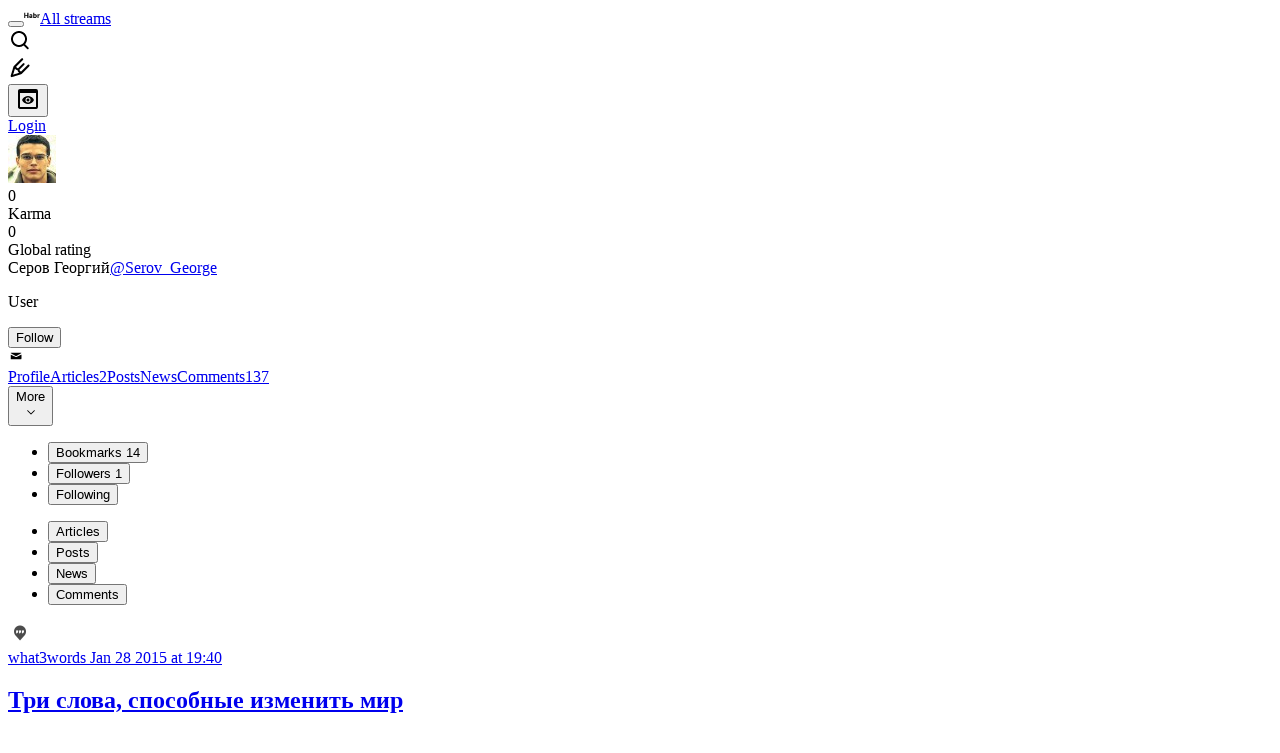

--- FILE ---
content_type: text/html; charset=utf-8
request_url: https://habr.com/en/users/Serov_George/bookmarks/articles/
body_size: 29219
content:
<!DOCTYPE html>
<html lang="en">

  <head>
    <title>Articles &#x2F; Bookmarks &#x2F; Profile of Serov_George &#x2F; Habr</title>
<link rel="image_src" href="/img/habr_en.png" data-hid="2a79c45">
<link href="https://habr.com/en/users/Serov_George/" rel="canonical" data-hid="e3fa780">
<meta itemprop="image" content="/img/habr_en.png">
<meta property="og:image" content="/img/habr_en.png">
<meta property="og:image:width" content="1200">
<meta property="og:image:height" content="630">
<meta property="aiturec:image" content="/img/habr_en.png">
<meta name="twitter:image" content="/img/habr_en.png">
<meta property="vk:image" content="/img/habr_en.png?format=vk">
<meta property="fb:app_id" content="444736788986613">
<meta property="fb:pages" content="472597926099084">
<meta name="twitter:card" content="summary_large_image">
<meta name="twitter:site" content="@habr_eng">
<meta property="og:locale" content="en_US">
<meta property="og:type" content="website">
<meta property="og:site_name" content="Habr">
<meta property="og:url" content="https://habr.com/en/users/Serov_George/bookmarks/articles/">
<meta property="og:title" content="Articles / Bookmarks / Profile of Serov_George">
    <meta charset="UTF-8">
    <meta name="viewport"
      content="width=device-width,initial-scale=1.0,viewport-fit=cover,minimum-scale=1">
    <meta name="referrer" content="unsafe-url">
    <style>
      /* cyrillic-ext */
      @font-face {
        font-family: 'Fira Sans';
        font-style: normal;
        font-weight: 400;
        font-display: swap;
        src: url(https://fonts.gstatic.com/s/firasans/v17/va9E4kDNxMZdWfMOD5VvmojLazX3dGTP.woff2) format('woff2');
        unicode-range: U+0460-052F, U+1C80-1C88, U+20B4, U+2DE0-2DFF, U+A640-A69F, U+FE2E-FE2F;
      }

      /* cyrillic */
      @font-face {
        font-family: 'Fira Sans';
        font-style: normal;
        font-weight: 400;
        font-display: swap;
        src: url(https://fonts.gstatic.com/s/firasans/v17/va9E4kDNxMZdWfMOD5Vvk4jLazX3dGTP.woff2) format('woff2');
        unicode-range: U+0301, U+0400-045F, U+0490-0491, U+04B0-04B1, U+2116;
      }

      /* latin-ext */
      @font-face {
        font-family: 'Fira Sans';
        font-style: normal;
        font-weight: 400;
        font-display: swap;
        src: url(https://fonts.gstatic.com/s/firasans/v17/va9E4kDNxMZdWfMOD5VvmYjLazX3dGTP.woff2) format('woff2');
        unicode-range: U+0100-02AF, U+0304, U+0308, U+0329, U+1E00-1E9F, U+1EF2-1EFF, U+2020, U+20A0-20AB, U+20AD-20C0, U+2113, U+2C60-2C7F, U+A720-A7FF;
      }

      /* latin */
      @font-face {
        font-family: 'Fira Sans';
        font-style: normal;
        font-weight: 400;
        font-display: swap;
        src: url(https://fonts.gstatic.com/s/firasans/v17/va9E4kDNxMZdWfMOD5Vvl4jLazX3dA.woff2) format('woff2');
        unicode-range: U+0000-00FF, U+0131, U+0152-0153, U+02BB-02BC, U+02C6, U+02DA, U+02DC, U+0304, U+0308, U+0329, U+2000-206F, U+2074, U+20AC, U+2122, U+2191, U+2193, U+2212, U+2215, U+FEFF, U+FFFD;
      }

      /* cyrillic-ext */
      @font-face {
        font-family: 'Fira Sans';
        font-style: normal;
        font-weight: 500;
        font-display: swap;
        src: url(https://fonts.gstatic.com/s/firasans/v17/va9B4kDNxMZdWfMOD5VnZKveSxf6Xl7Gl3LX.woff2) format('woff2');
        unicode-range: U+0460-052F, U+1C80-1C88, U+20B4, U+2DE0-2DFF, U+A640-A69F, U+FE2E-FE2F;
      }

      /* cyrillic */
      @font-face {
        font-family: 'Fira Sans';
        font-style: normal;
        font-weight: 500;
        font-display: swap;
        src: url(https://fonts.gstatic.com/s/firasans/v17/va9B4kDNxMZdWfMOD5VnZKveQhf6Xl7Gl3LX.woff2) format('woff2');
        unicode-range: U+0301, U+0400-045F, U+0490-0491, U+04B0-04B1, U+2116;
      }

      /* latin-ext */
      @font-face {
        font-family: 'Fira Sans';
        font-style: normal;
        font-weight: 500;
        font-display: swap;
        src: url(https://fonts.gstatic.com/s/firasans/v17/va9B4kDNxMZdWfMOD5VnZKveSBf6Xl7Gl3LX.woff2) format('woff2');
        unicode-range: U+0100-02AF, U+0304, U+0308, U+0329, U+1E00-1E9F, U+1EF2-1EFF, U+2020, U+20A0-20AB, U+20AD-20C0, U+2113, U+2C60-2C7F, U+A720-A7FF;
      }

      /* latin */
      @font-face {
        font-family: 'Fira Sans';
        font-style: normal;
        font-weight: 500;
        font-display: swap;
        src: url(https://fonts.gstatic.com/s/firasans/v17/va9B4kDNxMZdWfMOD5VnZKveRhf6Xl7Glw.woff2) format('woff2');
        unicode-range: U+0000-00FF, U+0131, U+0152-0153, U+02BB-02BC, U+02C6, U+02DA, U+02DC, U+0304, U+0308, U+0329, U+2000-206F, U+2074, U+20AC, U+2122, U+2191, U+2193, U+2212, U+2215, U+FEFF, U+FFFD;
      }

      /* cyrillic-ext */
      @font-face {
        font-family: 'Fira Sans';
        font-style: normal;
        font-weight: 700;
        font-display: swap;
        src: url(https://fonts.gstatic.com/s/firasans/v17/va9B4kDNxMZdWfMOD5VnLK3eSxf6Xl7Gl3LX.woff2) format('woff2');
        unicode-range: U+0460-052F, U+1C80-1C88, U+20B4, U+2DE0-2DFF, U+A640-A69F, U+FE2E-FE2F;
      }

      /* cyrillic */
      @font-face {
        font-family: 'Fira Sans';
        font-style: normal;
        font-weight: 700;
        font-display: swap;
        src: url(https://fonts.gstatic.com/s/firasans/v17/va9B4kDNxMZdWfMOD5VnLK3eQhf6Xl7Gl3LX.woff2) format('woff2');
        unicode-range: U+0301, U+0400-045F, U+0490-0491, U+04B0-04B1, U+2116;
      }

      /* latin-ext */
      @font-face {
        font-family: 'Fira Sans';
        font-style: normal;
        font-weight: 700;
        font-display: swap;
        src: url(https://fonts.gstatic.com/s/firasans/v17/va9B4kDNxMZdWfMOD5VnLK3eSBf6Xl7Gl3LX.woff2) format('woff2');
        unicode-range: U+0100-02AF, U+0304, U+0308, U+0329, U+1E00-1E9F, U+1EF2-1EFF, U+2020, U+20A0-20AB, U+20AD-20C0, U+2113, U+2C60-2C7F, U+A720-A7FF;
      }

      /* latin */
      @font-face {
        font-family: 'Fira Sans';
        font-style: normal;
        font-weight: 700;
        font-display: swap;
        src: url(https://fonts.gstatic.com/s/firasans/v17/va9B4kDNxMZdWfMOD5VnLK3eRhf6Xl7Glw.woff2) format('woff2');
        unicode-range: U+0000-00FF, U+0131, U+0152-0153, U+02BB-02BC, U+02C6, U+02DA, U+02DC, U+0304, U+0308, U+0329, U+2000-206F, U+2074, U+20AC, U+2122, U+2191, U+2193, U+2212, U+2215, U+FEFF, U+FFFD;
      }
    </style>
    <link rel="preload" href="https://assets.habr.com/habr-web/release_2.295.0/css/theme/light-v2.295.0.css" as="style" media="(prefers-color-scheme: light)" /><link rel="preload" href="https://assets.habr.com/habr-web/release_2.295.0/css/theme/dark-v2.295.0.css" as="style" media="(prefers-color-scheme: dark)" /><link id="light-colors" rel="stylesheet" href="https://assets.habr.com/habr-web/release_2.295.0/css/theme/light-v2.295.0.css" media="(prefers-color-scheme: light)" /><link id="dark-colors" rel="stylesheet" href="https://assets.habr.com/habr-web/release_2.295.0/css/theme/dark-v2.295.0.css" media="(prefers-color-scheme: dark)" />
    <script>window.i18nFetch = new Promise((res, rej) => {
            const xhr = new XMLHttpRequest();
            xhr.open('GET', '/js/i18n/en-compiled.8b63478a0fd184998c74cafa181b072f.json');
            xhr.responseType = 'json';
            xhr.onload = function(e) {
              if (this.status === 200) {
                res({en: xhr.response});
              } else {
                rej(e);
              }
            };
            xhr.send();
          });</script>
    <style>
      .grecaptcha-badge {
        visibility: hidden;
      }
    </style>
    <meta name="habr-version" content="2.295.0">
    
    <meta name="apple-mobile-web-app-status-bar-style" content="#303b44">
    <meta name="msapplication-TileColor" content="#629FBC">
    <meta name="apple-mobile-web-app-capable" content="yes">
    <meta name="mobile-web-app-capable" content="yes">
    <link rel="shortcut icon" type="image/png" sizes="16x16" href="https://assets.habr.com/habr-web/release_2.295.0/img/favicons/favicon-16.png">
    <link rel="shortcut icon" type="image/png" sizes="32x32" href="https://assets.habr.com/habr-web/release_2.295.0/img/favicons/favicon-32.png">
    <link rel="apple-touch-icon" type="image/png" sizes="76x76" href="https://assets.habr.com/habr-web/release_2.295.0/img/favicons/apple-touch-icon-76.png">
    <link rel="apple-touch-icon" type="image/png" sizes="120x120" href="https://assets.habr.com/habr-web/release_2.295.0/img/favicons/apple-touch-icon-120.png">
    <link rel="apple-touch-icon" type="image/png" sizes="152x152" href="https://assets.habr.com/habr-web/release_2.295.0/img/favicons/apple-touch-icon-152.png">
    <link rel="apple-touch-icon" type="image/png" sizes="180x180" href="https://assets.habr.com/habr-web/release_2.295.0/img/favicons/apple-touch-icon-180.png">
    <link rel="apple-touch-icon" type="image/png" sizes="256x256" href="https://assets.habr.com/habr-web/release_2.295.0/img/favicons/apple-touch-icon-256.png">
    <link rel="apple-touch-startup-image"
      media="screen and (device-width: 320px) and (device-height: 568px) and (-webkit-device-pixel-ratio: 2) and (orientation: landscape)"
      href="https://assets.habr.com/habr-web/release_2.295.0/img/splashes/splash_1136x640.png">
    <link rel="apple-touch-startup-image"
      media="screen and (device-width: 375px) and (device-height: 812px) and (-webkit-device-pixel-ratio: 3) and (orientation: landscape)"
      href="https://assets.habr.com/habr-web/release_2.295.0/img/splashes/splash_2436x1125.png">
    <link rel="apple-touch-startup-image"
      media="screen and (device-width: 414px) and (device-height: 896px) and (-webkit-device-pixel-ratio: 2) and (orientation: landscape)"
      href="https://assets.habr.com/habr-web/release_2.295.0/img/splashes/splash_1792x828.png">
    <link rel="apple-touch-startup-image"
      media="screen and (device-width: 414px) and (device-height: 896px) and (-webkit-device-pixel-ratio: 2) and (orientation: portrait)"
      href="https://assets.habr.com/habr-web/release_2.295.0/img/splashes/splash_828x1792.png">
    <link rel="apple-touch-startup-image"
      media="screen and (device-width: 375px) and (device-height: 667px) and (-webkit-device-pixel-ratio: 2) and (orientation: landscape)"
      href="https://assets.habr.com/habr-web/release_2.295.0/img/splashes/splash_1334x750.png">
    <link rel="apple-touch-startup-image"
      media="screen and (device-width: 414px) and (device-height: 896px) and (-webkit-device-pixel-ratio: 3) and (orientation: portrait)"
      href="https://assets.habr.com/habr-web/release_2.295.0/img/splashes/splash_1242x2668.png">
    <link rel="apple-touch-startup-image"
      media="screen and (device-width: 414px) and (device-height: 736px) and (-webkit-device-pixel-ratio: 3) and (orientation: landscape)"
      href="https://assets.habr.com/habr-web/release_2.295.0/img/splashes/splash_2208x1242.png">
    <link rel="apple-touch-startup-image"
      media="screen and (device-width: 375px) and (device-height: 812px) and (-webkit-device-pixel-ratio: 3) and (orientation: portrait)"
      href="https://assets.habr.com/habr-web/release_2.295.0/img/splashes/splash_1125x2436.png">
    <link rel="apple-touch-startup-image"
      media="screen and (device-width: 414px) and (device-height: 736px) and (-webkit-device-pixel-ratio: 3) and (orientation: portrait)"
      href="https://assets.habr.com/habr-web/release_2.295.0/img/splashes/splash_1242x2208.png">
    <link rel="apple-touch-startup-image"
      media="screen and (device-width: 1024px) and (device-height: 1366px) and (-webkit-device-pixel-ratio: 2) and (orientation: landscape)"
      href="https://assets.habr.com/habr-web/release_2.295.0/img/splashes/splash_2732x2048.png">
    <link rel="apple-touch-startup-image"
      media="screen and (device-width: 414px) and (device-height: 896px) and (-webkit-device-pixel-ratio: 3) and (orientation: landscape)"
      href="https://assets.habr.com/habr-web/release_2.295.0/img/splashes/splash_2688x1242.png">
    <link rel="apple-touch-startup-image"
      media="screen and (device-width: 834px) and (device-height: 1112px) and (-webkit-device-pixel-ratio: 2) and (orientation: landscape)"
      href="https://assets.habr.com/habr-web/release_2.295.0/img/splashes/splash_2224x1668.png">
    <link rel="apple-touch-startup-image"
      media="screen and (device-width: 375px) and (device-height: 667px) and (-webkit-device-pixel-ratio: 2) and (orientation: portrait)"
      href="https://assets.habr.com/habr-web/release_2.295.0/img/splashes/splash_750x1334.png">
    <link rel="apple-touch-startup-image"
      media="screen and (device-width: 1024px) and (device-height: 1366px) and (-webkit-device-pixel-ratio: 2) and (orientation: portrait)"
      href="https://assets.habr.com/habr-web/release_2.295.0/img/splashes/splash_2048x2732.png">
    <link rel="apple-touch-startup-image"
      media="screen and (device-width: 834px) and (device-height: 1194px) and (-webkit-device-pixel-ratio: 2) and (orientation: landscape)"
      href="https://assets.habr.com/habr-web/release_2.295.0/img/splashes/splash_2388x1668.png">
    <link rel="apple-touch-startup-image"
      media="screen and (device-width: 834px) and (device-height: 1112px) and (-webkit-device-pixel-ratio: 2) and (orientation: portrait)"
      href="https://assets.habr.com/habr-web/release_2.295.0/img/splashes/splash_1668x2224.png">
    <link rel="apple-touch-startup-image"
      media="screen and (device-width: 320px) and (device-height: 568px) and (-webkit-device-pixel-ratio: 2) and (orientation: portrait)"
      href="https://assets.habr.com/habr-web/release_2.295.0/img/splashes/splash_640x1136.png">
    <link rel="apple-touch-startup-image"
      media="screen and (device-width: 834px) and (device-height: 1194px) and (-webkit-device-pixel-ratio: 2) and (orientation: portrait)"
      href="https://assets.habr.com/habr-web/release_2.295.0/img/splashes/splash_1668x2388.png">
    <link rel="apple-touch-startup-image"
      media="screen and (device-width: 768px) and (device-height: 1024px) and (-webkit-device-pixel-ratio: 2) and (orientation: landscape)"
      href="https://assets.habr.com/habr-web/release_2.295.0/img/splashes/splash_2048x1536.png">
    <link rel="apple-touch-startup-image"
      media="screen and (device-width: 768px) and (device-height: 1024px) and (-webkit-device-pixel-ratio: 2) and (orientation: portrait)"
      href="https://assets.habr.com/habr-web/release_2.295.0/img/splashes/splash_1536x2048.png">
    <link rel="mask-icon" color="#77a2b6" href="https://assets.habr.com/habr-web/release_2.295.0/img/favicons/apple-touch-icon-120.svg">
    <link crossorigin="use-credentials" href="/manifest.webmanifest" rel="manifest">

    <link rel="preconnect" href="https://fonts.googleapis.com">
    <link rel="preconnect" href="https://fonts.gstatic.com" crossorigin>
    <link href="https://fonts.googleapis.com/css2?family=Inter:ital,opsz,wght@0,14..32,100..900;1,14..32,100..900" rel="stylesheet">

    <script async src="https://unpkg.com/pwacompat" crossorigin="anonymous"></script>
    <script>window.yaContextCb = window.yaContextCb || [];</script>
    <script>
      window.bus = {
        queue: {},
        cbs: {},
        on(event, cb) {
          if (!this.cbs[event]) this.cbs[event] = [];
          this.cbs[event].push(cb);
          if (this.queue[event]) {
            this.queue[event].forEach(e => cb(e));
          }
        },
        emit(event, payload) {
          if (!this.queue[event]) this.queue[event] = [];
          this.queue[event].push(payload);
          if (this.cbs[event]) this.cbs[event].forEach(cb => cb(payload));
        }
      }
    </script>
    <script src="https://yandex.ru/ads/system/context.js" async onerror="window.bus.emit('yandex-error')"></script>
    <script async src="https://cdn.skcrtxr.com/roxot-wrapper/js/roxot-manager.js?pid=c427193e-c45c-4b31-b9de-0d5bc41115fd" onerror="window.bus.emit('roxot-error')"></script>
  <link rel="preload" href="https://assets.habr.com/habr-web/release_2.295.0/js/chunk-vendors.c3026c80.js" as="script"><link rel="preload" href="https://assets.habr.com/habr-web/release_2.295.0/css/app.cbca04d2.css" as="style"><link rel="preload" href="https://assets.habr.com/habr-web/release_2.295.0/js/app.4a7f41fa.js" as="script"><link rel="preload" href="https://assets.habr.com/habr-web/release_2.295.0/css/page-user.fc83b00a.css" as="style"><link rel="preload" href="https://assets.habr.com/habr-web/release_2.295.0/js/page-user.bf0c09b6.js" as="script"><link rel="stylesheet" href="https://assets.habr.com/habr-web/release_2.295.0/css/app.cbca04d2.css"><link rel="stylesheet" href="https://assets.habr.com/habr-web/release_2.295.0/css/page-user.fc83b00a.css"></head>
  <body>
    
    <div id="mount"><div id="app"><div class="tm-layout__wrapper"><!--[--><!----><div></div><div class="header-banner-wrapper"><div class="element-wrapper above-header" style="--754c4550:100%;--56cb6579:auto;"><!--[--><div class="placeholder-wrapper banner-container__placeholder"><!----><!----><!----><!----><!----><!----><!----><!----><!----><!----><!----><!----><!----><!----><!----><!----><!----><!----><!----><!----><!----><!----><!----><!----><!----><!----><!----><!----><!----><!----><!----><!----><!----><div class="adfox-banner-placeholder above-header" data-v-24012b5e><div class="image loads" data-v-24012b5e></div><div class="lines" data-v-24012b5e><div class="line loads" data-v-24012b5e></div><div class="line loads" data-v-24012b5e></div><div class="line loads" data-v-24012b5e></div></div></div><!----><!----><!----></div><!--[--><div id="adfox_175449164307199013" class="banner-target"></div><!--]--><!--]--></div></div><header class="tm-header tm-header" data-test-id="header"><!----><!----><div class="tm-page-width"><!--[--><div class="tm-header__container"><button aria-expanded="false" aria-label="Toggle menu" class="burger-button tm-header__button tm-header__burger" data-v-56ed7aae><span class="line top" data-v-56ed7aae></span><span class="line middle" data-v-56ed7aae></span><span class="line bottom" data-v-56ed7aae></span></button><span class="tm-header__logo-wrap"><a class="tm-header__logo tm-header__logo_hl-en tm-header__logo" href="/en/feed"><svg class="tm-svg-img tm-header__icon" height="16" width="16"><title>Habr</title><use xlink:href="/img/habr-logo-en.svg#logo"></use></svg></a></span><span class="tm-header__divider"></span><!--[--><a class="tm-header__all-flows" href="/en/articles/">All streams</a><!--]--><!----><div class="tm-header-user-menu tm-base-layout__user-menu"><a href="/en/search/" class="tm-header-user-menu__item tm-header-user-menu__search" data-test-id="search-button"><svg class="tm-svg-img tm-header-user-menu__icon tm-header-user-menu__icon_search" height="24" width="24"><title>Search</title><use xlink:href="/img/megazord-v28.cba4c116..svg#search"></use></svg></a><!----><!----><div class="tm-header-user-menu__item tm-header-user-menu__write"><a href="/en/sandbox/start/" class=""><svg class="tm-svg-img tm-header-user-menu__icon tm-header-user-menu__icon_write" height="24" width="24"><title>Write a publication</title><use xlink:href="/img/megazord-v28.cba4c116..svg#write"></use></svg></a><!----></div><!--[--><div class="tm-header-user-menu__item"><button class="tm-header-user-menu__toggle" data-test-id="user-menu-settings"><svg class="tm-svg-img tm-header-user-menu__icon" height="24" width="24"><title>Settings</title><use xlink:href="/img/megazord-v28.cba4c116..svg#page-settings"></use></svg></button></div><a href="https://habr.com/kek/v1/auth/habrahabr/?back=/en/users/Serov_George/bookmarks/articles/&amp;hl=en" rel="nofollow" class="tm-header-user-menu__item tm-header-user-menu__login" role="button"><!--[-->Login<!--]--></a><!--]--><template><!----></template><!--teleport start--><!--teleport end--></div></div><!--]--></div></header><div class="tm-layout"><div class="tm-page-progress-bar"></div><!----><div class="tm-page-width"><!--[--><!----><!----><!----><!--]--></div><main class="tm-layout__container"><div class="tm-page tm-user" data-async-called="true" style="--1225c589:0;--8a5a8d12:0;"><!----><div class="tm-page-width"><!--[--><!----><div class="tm-page__wrapper"><!----><div class="tm-page__main_has-sidebar tm-page__main"><div class="pull-down"><!----><div class="pull-down__header" style="height:0px;"><div class="pull-down__content" style="bottom:10px;"><svg class="tm-svg-img pull-down__icon pull-down__arrow" height="24" width="24"><title>Pull to refresh</title><use xlink:href="/img/megazord-v28.cba4c116..svg#pull-arrow"></use></svg></div></div><!--[--><!--[--><section class="tm-block tm-block tm-block_spacing-bottom"><!----><!--[--><!--[--><div class="tm-user-card tm-user-card tm-user-card_variant-profile tm-user__user-card" data-async-called="true"><div class="tm-user-card__info-container"><div class="tm-user-card__header"><div class="tm-user-card__header-data"><a href="/en/users/Serov_George/" class="router-link-active tm-user-card__userpic tm-user-card__userpic_size-48"><!--[--><div class="tm-entity-image"><img alt="" class="tm-entity-image__pic" src="//habrastorage.org/getpro/habr/avatars/b4d/c64/90a/b4dc6490a2b3c6f0fd3f8e6c933cccd7.jpg"></div><!--]--></a><div class="tm-user-card__meta"><div class="tm-counter-container karma" title=" 0 votes " data-v-544d285f><div class="tm-counter-container__header"><!--[--><div class="karma-display" data-v-544d285f data-v-3881f4ba>0</div><!----><!--]--></div><div class="tm-counter-container__footer"><!--[--><div class="karma-text" data-v-544d285f>Karma</div><!--teleport start--><!--teleport end--><!--]--></div></div><div class="tm-counter-container"><div class="tm-counter-container__header"><!--[--><!--[--><!--]--><div class="tm-votes-lever tm-votes-lever tm-votes-lever_appearance-rating"><!----><div class="tm-votes-lever__score tm-votes-lever__score_appearance-rating tm-votes-lever__score" data-test-id="lever-score"><!--[--><span><span class="tm-votes-lever__score-counter tm-votes-lever__score-counter_rating tm-votes-lever__score-counter" data-test-id="votes-score-counter">0</span></span><!--]--></div><!----></div><!--]--></div><div class="tm-counter-container__footer"><!--[--><span class="tm-rating__text tm-rating__text">Global rating</span><!--]--></div></div></div></div></div><div class="tm-user-card__info tm-user-card__info_variant-profile tm-user-card__info"><div class="tm-user-card__title tm-user-card__title_variant-profile tm-user-card__title"><span class="tm-user-card__name tm-user-card__name_variant-profile tm-user-card__name">Серов Георгий</span><a href="/en/users/Serov_George/" class="router-link-active tm-user-card__nickname tm-user-card__nickname tm-user-card__nickname_variant-profile"><!--[-->@Serov_George<!--]--></a><!----></div><p class="tm-user-card__short-info tm-user-card__short-info_variant-profile tm-user-card__short-info" data-test-id="user-card-speciality">User</p></div></div><!----><div class="tm-user-card__buttons tm-user-card__buttons_variant-profile tm-user-card__buttons"><!----><div class="tm-user-card__button"><div class="tm-button-follow tm-user-card__button-follow"><!----><button class="tm-button-follow__button tm-button-follow__button_big" data-test-id="follow-button" type="button">Follow</button></div></div><!----><!--[--><div class="tm-user-card__button tm-user-card__button_write" data-test-id="user-card-conversations"><svg class="tm-svg-img tm-user-card__button-icon" height="16" width="16"><title>Send message</title><use xlink:href="/img/megazord-v28.cba4c116..svg#mail"></use></svg></div><!--]--><!----><!----></div><!----></div><div class="tabs tm-user__tabs" data-test-id="container" data-v-681e7545><div class="tabs-padding-area" data-test-id="scroll-area" data-v-681e7545><!--[--><span class="tab-item" data-v-681e7545><!--[--><a class="tab-link" href="/en/users/Serov_George/" data-v-681e7545><!--[-->Profile<!--]--><!----><!----></a><!--]--></span><span class="tab-item" data-v-681e7545><!--[--><a class="tab-link" href="/en/users/Serov_George/articles/" data-v-681e7545><!--[-->Articles<!--]--><span class="tab-counter" data-test-id="tab-counter-1" title="2" data-v-681e7545>2</span><!----></a><!--]--></span><span class="tab-item" data-v-681e7545><!--[--><a class="tab-link" href="/en/users/Serov_George/posts/" data-v-681e7545><!--[-->Posts<!--]--><!----><!----></a><!--]--></span><span class="tab-item" data-v-681e7545><!--[--><a class="tab-link" href="/en/users/Serov_George/news/" data-v-681e7545><!--[-->News<!--]--><!----><!----></a><!--]--></span><span class="tab-item" data-v-681e7545><!--[--><a class="tab-link" href="/en/users/Serov_George/comments/" data-v-681e7545><!--[-->Comments<!--]--><span class="tab-counter" data-test-id="tab-counter-4" title="137" data-v-681e7545>137</span><!----></a><!--]--></span><!--]--></div><div class="tabs-dropdown" data-test-id="tabs-dropdown" data-v-681e7545><div class="tm-navigation-dropdown tm-navigation-dropdown tm-navigation-dropdown_variant-tabs" data-v-681e7545><div class="tm-navigation-dropdown__wrapper"><button class="tm-navigation-dropdown__button tm-navigation-dropdown__button tm-navigation-dropdown__button_variant-tabs"><div class="tm-navigation-dropdown__button-text">More</div><svg class="tm-svg-img icon_dropdown-arrow" height="16" width="16"><title>Dropdown</title><use xlink:href="/img/megazord-v28.cba4c116..svg#arrow-down"></use></svg></button><!--[--><!--]--></div><ul class="tm-navigation-dropdown__options_absolute tm-navigation-dropdown__options" style=""><!--[--><li class="tm-navigation-dropdown__option_active tm-navigation-dropdown__option"><button class="tm-navigation-dropdown__option-button tm-navigation-dropdown__option-button_variant-tabs">Bookmarks <span class="tm-navigation-dropdown__option-count">14</span></button></li><li class="tm-navigation-dropdown__option"><button class="tm-navigation-dropdown__option-button tm-navigation-dropdown__option-button_variant-tabs">Followers <span class="tm-navigation-dropdown__option-count">1</span></button></li><li class="tm-navigation-dropdown__option"><button class="tm-navigation-dropdown__option-button tm-navigation-dropdown__option-button_variant-tabs">Following <!----></button></li><!--]--></ul></div></div></div><!----><div class="tm-user__under-navigation"><div class="tm-user__filter"><ul class="tm-navigation-filters-tabs__list"><!--[--><li class="tm-navigation-filters-tabs__option" data-test-id="nav-filters-option"><button class="tm-navigation-filters-tabs__option-button_active tm-navigation-filters-tabs__option-button" tabindex="0">Articles</button></li><li class="tm-navigation-filters-tabs__option" data-test-id="nav-filters-option"><button class="tm-navigation-filters-tabs__option-button" tabindex="0">Posts</button></li><li class="tm-navigation-filters-tabs__option" data-test-id="nav-filters-option"><button class="tm-navigation-filters-tabs__option-button" tabindex="0">News</button></li><li class="tm-navigation-filters-tabs__option" data-test-id="nav-filters-option"><button class="tm-navigation-filters-tabs__option-button" tabindex="0">Comments</button></li><!--]--></ul></div><!----></div><!----><!--]--><!--]--><!----></section><!----><!----><div class="tm-sub-page" data-async-called="true"><div class="tm-sub-page__main"><!--[--><div publications-type="default"><!--[--><div class="tm-articles-list" data-test-id="articles-list"><!--[--><!--[--><!----><article id="249131" class="tm-articles-list__item" data-navigatable data-test-id="articles-list-item" tabindex="0"><div class="article-snippet" data-v-085cd854><!--[--><!--]--><div class="meta-container" data-v-085cd854><div class="meta" data-v-085cd854><span class="tm-user-info author" data-v-085cd854><a href="/en/users/what3words/" class="tm-user-info__userpic" data-test-id="user-info-pic"><!--[--><div class="tm-entity-image"><img alt="" class="tm-entity-image__pic" height="24" src="//habrastorage.org/r/w48/getpro/habr/avatars/075/d8d/27b/075d8d27bd636e3f8391906ce37e4cd3.png" width="24"></div><!--]--></a><span class="tm-user-info__user tm-user-info__user_appearance-default" data-test-id="user-info-description"><a href="/en/users/what3words/" class="tm-user-info__username" data-test-id="user-info-username"><!--[-->what3words<!--]--></a><!----><!--[--><a href="/en/companies/what3words/articles/249131/" class="tm-article-datetime-published tm-article-datetime-published_link" data-v-085cd854><!--[--><time data-allow-mismatch datetime="2015-01-28T19:40:57.000Z" title="2015-01-28, 19:40"> Jan  28 2015 at 19:40</time><!--]--></a><!--]--></span></span></div><div class="controls" data-v-085cd854><!----><!----><!----><!----></div></div><h2 class="tm-title tm-title_h2" data-test-id="articleTitle" data-v-085cd854><!--[--><a href="/en/companies/what3words/articles/249131/" class="tm-title__link" data-article-link="true" data-test-id="article-snippet-title-link"><span>Три слова, способные изменить мир</span></a><!--]--></h2><div class="stats" data-test-id="articleStats" data-v-085cd854><!----><div class="tm-article-reading-time" data-v-085cd854><span class="tm-svg-icon__wrapper tm-article-reading-time__icon"><svg class="tm-svg-img tm-svg-icon" height="24" width="24"><title>Reading time</title><use xlink:href="/img/megazord-v28.cba4c116..svg#clock"></use></svg></span><span class="tm-article-reading-time__label">2 min</span></div><span class="tm-icon-counter tm-data-icons__item reach-counter" data-v-085cd854><svg class="tm-svg-img tm-icon-counter__icon" height="24" width="24"><title>Reach and readers</title><use xlink:href="/img/megazord-v28.cba4c116..svg#counter-views"></use></svg><span class="tm-icon-counter__value" title="24975">25K</span></span></div><div class="tm-publication-hubs__container" data-test-id="articleHubsList" data-v-085cd854><div class="tm-publication-hubs"><!--[--><span class="tm-publication-hub__link-container"><a href="/en/companies/what3words/articles/" class="tm-publication-hub__link"><!--[--><span>what3words corporate blog</span><!----><!--]--></a></span><span class="tm-publication-hub__link-container"><a href="/en/hubs/geo_systems/" class="tm-publication-hub__link"><!--[--><span>Global Positioning Systems</span><span class="tm-article-snippet__profiled-hub" title="Core hub"> * </span><!--]--></a></span><span class="tm-publication-hub__link-container"><a href="/en/hubs/algorithms/" class="tm-publication-hub__link"><!--[--><span>Algorithms</span><span class="tm-article-snippet__profiled-hub" title="Core hub"> * </span><!--]--></a></span><span class="tm-publication-hub__link-container"><a href="/en/hubs/api/" class="tm-publication-hub__link"><!--[--><span>API</span><span class="tm-article-snippet__profiled-hub" title="Core hub"> * </span><!--]--></a></span><span class="tm-publication-hub__link-container"><a href="/en/hubs/geo/" class="tm-publication-hub__link"><!--[--><span>Geoinformation services</span><span class="tm-article-snippet__profiled-hub" title="Core hub"> * </span><!--]--></a></span><!--]--></div></div><div class="tm-article-labels" data-test-id="articleLabels" data-v-085cd854 data-v-bfa2437b><div class="tm-article-labels__container" data-v-bfa2437b><!----><!--[--><!----><!--[--><!--]--><!--]--></div></div><!----><div class="lead" data-v-085cd854><!----><div data-v-085cd854><div><div class="article-formatted-body article-formatted-body article-formatted-body_version-1"><img src="https://habrastorage.org/files/317/77e/779/31777e7798fd42de9edbbe0fdce571ac.jpg" alt="image"/><br/>
<br/>
Привет, Хабр!<br/>
<br/>
Свой первый материал на этой площадке нам захотелось сделать именно приветственным. Впереди будет еще много информации разного рода, мы обязательно расскажем о технической составляющей проекта, но позвольте для начала объяснить, какие проблемы мы решаем.<br/>
</div></div><!----><!----></div><a href="/en/companies/what3words/articles/249131/" class="readmore" data-v-085cd854><!--[--><span data-v-085cd854>Читать дальше &rarr;</span><!--]--></a></div><!--teleport start--><!--teleport end--></div><div class="tm-articles-list__item-footer"><div class="tm-data-icons tm-data-icons tm-data-icons_space-big" data-test-id="article-stats-icons"><!----><div class="tm-votes-meter tm-data-icons__item"><svg class="tm-svg-img tm-votes-meter__icon tm-votes-meter__icon tm-votes-meter__icon_appearance-article" height="24" width="24"><title>Total votes 55: ↑38 and ↓17</title><use xlink:href="/img/megazord-v28.cba4c116..svg#counter-rating"></use></svg><span class="tm-votes-meter__value tm-votes-meter__value_positive tm-votes-meter__value_appearance-article tm-votes-meter__value_rating tm-votes-meter__value" data-test-id="votes-meter-value" title="Total votes 55: ↑38 and ↓17">+21</span></div><!----><button class="bookmarks-button tm-data-icons__item" title="Add to bookmarks" type="button" data-v-861e2740><span class="tm-svg-icon__wrapper icon" data-v-861e2740><svg class="tm-svg-img tm-svg-icon" height="24" width="24"><title>Add to bookmarks</title><use xlink:href="/img/megazord-v28.cba4c116..svg#counter-favorite"></use></svg></span><span class="counter" title="Users added publication to bookmarks" data-v-861e2740>67</span></button><div class="sharing tm-data-icons__item" title="Share" data-v-daf6ee1d><button class="sharing-button" type="button" data-v-daf6ee1d><svg viewbox="0 0 24 24" xmlns="http://www.w3.org/2000/svg" class="icon" data-v-daf6ee1d><path fill="currentColor" d="M13.8 13.8V18l7.2-6.6L13.8 5v3.9C5 8.9 3 18.6 3 18.6c2.5-4.4 6-4.8 10.8-4.8z"></path></svg></button><!--teleport start--><!--teleport end--></div><div class="article-comments-counter-link-wrapper tm-data-icons__item" title="Read comments" data-v-8d952463><a href="/en/companies/what3words/articles/249131/comments/" class="article-comments-counter-link" data-test-id="counter-comments" data-v-8d952463><!--[--><svg class="tm-svg-img icon" height="24" width="24" data-v-8d952463><title>Comments</title><use xlink:href="/img/megazord-v28.cba4c116..svg#counter-comments"></use></svg><span class="value" data-v-8d952463>79</span><!--]--></a><!----></div><!--[--><!--]--><!--teleport start--><!--teleport end--><!----></div></div></article><!----><!--]--><!--[--><!----><article id="170835" class="tm-articles-list__item" data-navigatable data-test-id="articles-list-item" tabindex="0"><div class="article-snippet" data-v-085cd854><!--[--><!--]--><div class="meta-container" data-v-085cd854><div class="meta" data-v-085cd854><span class="tm-user-info author" data-v-085cd854><a href="/en/users/Error418/" class="tm-user-info__userpic" data-test-id="user-info-pic"><!--[--><div class="tm-entity-image"><img alt="" class="tm-entity-image__pic" height="24" src="//habrastorage.org/r/w48/getpro/habr/avatars/434/a68/bfa/434a68bfa4b8afeb3235ad7d69c08b75.jpg" width="24"></div><!--]--></a><span class="tm-user-info__user tm-user-info__user_appearance-default" data-test-id="user-info-description"><a href="/en/users/Error418/" class="tm-user-info__username" data-test-id="user-info-username"><!--[-->Error418<!--]--></a><!----><!--[--><a href="/en/articles/170835/" class="tm-article-datetime-published tm-article-datetime-published_link" data-v-085cd854><!--[--><time data-allow-mismatch datetime="2013-02-26T17:41:05.000Z" title="2013-02-26, 17:41"> Feb  26 2013 at 17:41</time><!--]--></a><!--]--></span></span></div><div class="controls" data-v-085cd854><!----><!----><!----><!----></div></div><h2 class="tm-title tm-title_h2" data-test-id="articleTitle" data-v-085cd854><!--[--><a href="/en/articles/170835/" class="tm-title__link" data-article-link="true" data-test-id="article-snippet-title-link"><span>Программировать может каждый и в любом возрасте</span></a><!--]--></h2><div class="stats" data-test-id="articleStats" data-v-085cd854><!----><div class="tm-article-reading-time" data-v-085cd854><span class="tm-svg-icon__wrapper tm-article-reading-time__icon"><svg class="tm-svg-img tm-svg-icon" height="24" width="24"><title>Reading time</title><use xlink:href="/img/megazord-v28.cba4c116..svg#clock"></use></svg></span><span class="tm-article-reading-time__label">2 min</span></div><span class="tm-icon-counter tm-data-icons__item reach-counter" data-v-085cd854><svg class="tm-svg-img tm-icon-counter__icon" height="24" width="24"><title>Reach and readers</title><use xlink:href="/img/megazord-v28.cba4c116..svg#counter-views"></use></svg><span class="tm-icon-counter__value" title="21936">22K</span></span></div><div class="tm-publication-hubs__container" data-test-id="articleHubsList" data-v-085cd854><div class="tm-publication-hubs"><!--[--><span class="tm-publication-hub__link-container"><a href="/en/hubs/it_biography/" class="tm-publication-hub__link"><!--[--><span>Biography of geeks</span><!----><!--]--></a></span><span class="tm-publication-hub__link-container"><a href="/en/hubs/programming/" class="tm-publication-hub__link"><!--[--><span>Programming</span><span class="tm-article-snippet__profiled-hub" title="Core hub"> * </span><!--]--></a></span><span class="tm-publication-hub__link-container"><a href="/en/hubs/study/" class="tm-publication-hub__link"><!--[--><span>Studying in IT</span><!----><!--]--></a></span><!--]--></div></div><div class="tm-article-labels" data-test-id="articleLabels" data-v-085cd854 data-v-bfa2437b><div class="tm-article-labels__container" data-v-bfa2437b><!----><!--[--><!----><!--[--><!--]--><!--]--></div></div><!----><div class="lead" data-v-085cd854><!----><div data-v-085cd854><div><div class="article-formatted-body article-formatted-body article-formatted-body_version-1">Марк Цукерберг, Билл Гейтс, Джек Дорси и другие снялись в ролике некоммерческого фонда <a href="http://www.code.org/">CodeOrg</a>, чтобы вдохновить детей начать программировать. <br>
<br>
Звезды Кремниевой долины рассказывают о своем первом опыте программирования и размышляют, чтобы было, если бы они могли начать программировать еще в школе.<br>
CodeOrg призывает узнать о новой «суперсиле», которой не учат в 90% американских школ.<br>
<br>
<div class="oembed"><div><div style="left: 0; width: 100%; height: 0; position: relative; padding-bottom: 56.2493%;"><iframe src="https://www.youtube.com/embed/nKIu9yen5nc?rel=0&amp;showinfo=1&amp;hl=en-US" style="border: 0; top: 0; left: 0; width: 100%; height: 100%; position: absolute;" allowfullscreen scrolling="no"></iframe></div></div></div><br></div></div><!----><!----></div><a href="/en/articles/170835/" class="readmore" data-v-085cd854><!--[--><span data-v-085cd854>Читать дальше →</span><!--]--></a></div><!--teleport start--><!--teleport end--></div><div class="tm-articles-list__item-footer"><div class="tm-data-icons tm-data-icons tm-data-icons_space-big" data-test-id="article-stats-icons"><!----><div class="tm-votes-meter tm-data-icons__item"><svg class="tm-svg-img tm-votes-meter__icon tm-votes-meter__icon tm-votes-meter__icon_appearance-article" height="24" width="24"><title>Total votes 103: ↑91 and ↓12</title><use xlink:href="/img/megazord-v28.cba4c116..svg#counter-rating"></use></svg><span class="tm-votes-meter__value tm-votes-meter__value_positive tm-votes-meter__value_appearance-article tm-votes-meter__value_rating tm-votes-meter__value" data-test-id="votes-meter-value" title="Total votes 103: ↑91 and ↓12">+79</span></div><!----><button class="bookmarks-button tm-data-icons__item" title="Add to bookmarks" type="button" data-v-861e2740><span class="tm-svg-icon__wrapper icon" data-v-861e2740><svg class="tm-svg-img tm-svg-icon" height="24" width="24"><title>Add to bookmarks</title><use xlink:href="/img/megazord-v28.cba4c116..svg#counter-favorite"></use></svg></span><span class="counter" title="Users added publication to bookmarks" data-v-861e2740>198</span></button><div class="sharing tm-data-icons__item" title="Share" data-v-daf6ee1d><button class="sharing-button" type="button" data-v-daf6ee1d><svg viewbox="0 0 24 24" xmlns="http://www.w3.org/2000/svg" class="icon" data-v-daf6ee1d><path fill="currentColor" d="M13.8 13.8V18l7.2-6.6L13.8 5v3.9C5 8.9 3 18.6 3 18.6c2.5-4.4 6-4.8 10.8-4.8z"></path></svg></button><!--teleport start--><!--teleport end--></div><div class="article-comments-counter-link-wrapper tm-data-icons__item" title="Read comments" data-v-8d952463><a href="/en/articles/170835/comments/" class="article-comments-counter-link" data-test-id="counter-comments" data-v-8d952463><!--[--><svg class="tm-svg-img icon" height="24" width="24" data-v-8d952463><title>Comments</title><use xlink:href="/img/megazord-v28.cba4c116..svg#counter-comments"></use></svg><span class="value" data-v-8d952463>69</span><!--]--></a><!----></div><!--[--><!--]--><!--teleport start--><!--teleport end--><!----></div></div></article><!----><!--]--><!--[--><!----><article id="124221" class="tm-articles-list__item" data-navigatable data-test-id="articles-list-item" tabindex="0"><div class="article-snippet" data-v-085cd854><!--[--><!--]--><div class="meta-container" data-v-085cd854><div class="meta" data-v-085cd854><span class="tm-user-info author" data-v-085cd854><a href="/en/users/Fokus/" class="tm-user-info__userpic" data-test-id="user-info-pic"><!--[--><div class="tm-entity-image"><img alt="" class="tm-entity-image__pic" height="24" src="//habrastorage.org/r/w48/getpro/habr/avatars/d07/ef8/252/d07ef8252c089b7b35cd8e0a216d15e8.jpg" width="24"></div><!--]--></a><span class="tm-user-info__user tm-user-info__user_appearance-default" data-test-id="user-info-description"><a href="/en/users/Fokus/" class="tm-user-info__username" data-test-id="user-info-username"><!--[-->Fokus<!--]--></a><!----><!--[--><a href="/en/articles/124221/" class="tm-article-datetime-published tm-article-datetime-published_link" data-v-085cd854><!--[--><time data-allow-mismatch datetime="2011-07-15T08:20:16.000Z" title="2011-07-15, 08:20"> Jul  15 2011 at 08:20</time><!--]--></a><!--]--></span></span></div><div class="controls" data-v-085cd854><!----><!----><!----><!----></div></div><h2 class="tm-title tm-title_h2" data-test-id="articleTitle" data-v-085cd854><!--[--><a href="/en/articles/124221/" class="tm-title__link" data-article-link="true" data-test-id="article-snippet-title-link"><span>Мой опыт реанимации жесткого диска</span></a><!--]--></h2><div class="stats" data-test-id="articleStats" data-v-085cd854><!----><div class="tm-article-reading-time" data-v-085cd854><span class="tm-svg-icon__wrapper tm-article-reading-time__icon"><svg class="tm-svg-img tm-svg-icon" height="24" width="24"><title>Reading time</title><use xlink:href="/img/megazord-v28.cba4c116..svg#clock"></use></svg></span><span class="tm-article-reading-time__label">3 min</span></div><span class="tm-icon-counter tm-data-icons__item reach-counter" data-v-085cd854><svg class="tm-svg-img tm-icon-counter__icon" height="24" width="24"><title>Reach and readers</title><use xlink:href="/img/megazord-v28.cba4c116..svg#counter-views"></use></svg><span class="tm-icon-counter__value" title="379518">380K</span></span></div><div class="tm-publication-hubs__container" data-test-id="articleHubsList" data-v-085cd854><div class="tm-publication-hubs"><!--[--><span class="tm-publication-hub__link-container"><a href="/en/hubs/hardware/" class="tm-publication-hub__link"><!--[--><span>Computer hardware</span><!----><!--]--></a></span><!--]--></div></div><div class="tm-article-labels" data-test-id="articleLabels" data-v-085cd854 data-v-bfa2437b><div class="tm-article-labels__container" data-v-bfa2437b><!----><!--[--><!----><!--[--><!--]--><!--]--></div></div><!----><div class="lead" data-v-085cd854><!----><div data-v-085cd854><div><div class="article-formatted-body article-formatted-body article-formatted-body_version-1">Наверное, рано или поздно это случается с каждым — однажды и у меня слетел usb-жесткий диск.<br/>
Куда-то сильно торопился и просто выдернул <i>шнурок</i> из гнезда USB в ноутбуке (как это часто бывает).<br/>
Прихожу на работу, подключаю HDD, а он пустой…<br/>
<img src="https://habrastorage.org/getpro/geektimes/post_images/3b6/b16/18e/3b6b1618eca0baea95fcec1e6b2d85e5.jpg" alt="image"/><br/>
Что делать!? Что делал я — читаем далее.<br/>
</div></div><!----><!----></div><a href="/en/articles/124221/" class="readmore" data-v-085cd854><!--[--><span data-v-085cd854>Читать дальше &rarr;</span><!--]--></a></div><!--teleport start--><!--teleport end--></div><div class="tm-articles-list__item-footer"><div class="tm-data-icons tm-data-icons tm-data-icons_space-big" data-test-id="article-stats-icons"><!----><div class="tm-votes-meter tm-data-icons__item"><svg class="tm-svg-img tm-votes-meter__icon tm-votes-meter__icon tm-votes-meter__icon_appearance-article" height="24" width="24"><title>Total votes 52: ↑35 and ↓17</title><use xlink:href="/img/megazord-v28.cba4c116..svg#counter-rating"></use></svg><span class="tm-votes-meter__value tm-votes-meter__value_positive tm-votes-meter__value_appearance-article tm-votes-meter__value_rating tm-votes-meter__value" data-test-id="votes-meter-value" title="Total votes 52: ↑35 and ↓17">+18</span></div><!----><button class="bookmarks-button tm-data-icons__item" title="Add to bookmarks" type="button" data-v-861e2740><span class="tm-svg-icon__wrapper icon" data-v-861e2740><svg class="tm-svg-img tm-svg-icon" height="24" width="24"><title>Add to bookmarks</title><use xlink:href="/img/megazord-v28.cba4c116..svg#counter-favorite"></use></svg></span><span class="counter" title="Users added publication to bookmarks" data-v-861e2740>201</span></button><div class="sharing tm-data-icons__item" title="Share" data-v-daf6ee1d><button class="sharing-button" type="button" data-v-daf6ee1d><svg viewbox="0 0 24 24" xmlns="http://www.w3.org/2000/svg" class="icon" data-v-daf6ee1d><path fill="currentColor" d="M13.8 13.8V18l7.2-6.6L13.8 5v3.9C5 8.9 3 18.6 3 18.6c2.5-4.4 6-4.8 10.8-4.8z"></path></svg></button><!--teleport start--><!--teleport end--></div><div class="article-comments-counter-link-wrapper tm-data-icons__item" title="Read comments" data-v-8d952463><a href="/en/articles/124221/comments/" class="article-comments-counter-link" data-test-id="counter-comments" data-v-8d952463><!--[--><svg class="tm-svg-img icon" height="24" width="24" data-v-8d952463><title>Comments</title><use xlink:href="/img/megazord-v28.cba4c116..svg#counter-comments"></use></svg><span class="value" data-v-8d952463>84</span><!--]--></a><!----></div><!--[--><!--]--><!--teleport start--><!--teleport end--><!----></div></div></article><!----><!--]--><!--[--><!----><article id="104634" class="tm-articles-list__item" data-navigatable data-test-id="articles-list-item" tabindex="0"><div class="article-snippet" data-v-085cd854><!--[--><!--]--><div class="meta-container" data-v-085cd854><div class="meta" data-v-085cd854><span class="tm-user-info author" data-v-085cd854><a href="/en/users/Serov_George/" class="router-link-active tm-user-info__userpic" data-test-id="user-info-pic"><!--[--><div class="tm-entity-image"><img alt="" class="tm-entity-image__pic" height="24" src="//habrastorage.org/r/w48/getpro/habr/avatars/b4d/c64/90a/b4dc6490a2b3c6f0fd3f8e6c933cccd7.jpg" width="24"></div><!--]--></a><span class="tm-user-info__user tm-user-info__user_appearance-default" data-test-id="user-info-description"><a href="/en/users/Serov_George/" class="router-link-active tm-user-info__username" data-test-id="user-info-username"><!--[-->Serov_George<!--]--></a><!----><!--[--><a href="/en/articles/104634/" class="tm-article-datetime-published tm-article-datetime-published_link" data-v-085cd854><!--[--><time data-allow-mismatch datetime="2011-08-23T13:16:11.000Z" title="2011-08-23, 13:16"> Aug  23 2011 at 13:16</time><!--]--></a><!--]--></span></span></div><div class="controls" data-v-085cd854><!----><!----><!----><!----></div></div><h2 class="tm-title tm-title_h2" data-test-id="articleTitle" data-v-085cd854><!--[--><a href="/en/articles/104634/" class="tm-title__link" data-article-link="true" data-test-id="article-snippet-title-link"><span>Adobe Photoshop. Взгляд назад</span></a><!--]--></h2><div class="stats" data-test-id="articleStats" data-v-085cd854><!----><div class="tm-article-reading-time" data-v-085cd854><span class="tm-svg-icon__wrapper tm-article-reading-time__icon"><svg class="tm-svg-img tm-svg-icon" height="24" width="24"><title>Reading time</title><use xlink:href="/img/megazord-v28.cba4c116..svg#clock"></use></svg></span><span class="tm-article-reading-time__label">2 min</span></div><span class="tm-icon-counter tm-data-icons__item reach-counter" data-v-085cd854><svg class="tm-svg-img tm-icon-counter__icon" height="24" width="24"><title>Reach and readers</title><use xlink:href="/img/megazord-v28.cba4c116..svg#counter-views"></use></svg><span class="tm-icon-counter__value" title="10574">11K</span></span></div><div class="tm-publication-hubs__container" data-test-id="articleHubsList" data-v-085cd854><div class="tm-publication-hubs"><!--[--><span class="tm-publication-hub__link-container"><a href="/en/hubs/itcompanies/" class="tm-publication-hub__link"><!--[--><span>IT-companies</span><!----><!--]--></a></span><!--]--></div></div><div class="tm-article-labels" data-test-id="articleLabels" data-v-085cd854 data-v-bfa2437b><div class="tm-article-labels__container" data-v-bfa2437b><!----><!--[--><!----><!--[--><div class="tm-publication-label tm-publication-label_variant-sandbox" data-v-bfa2437b><a href="/en/sandbox/" class="">From sandbox</a></div><!--]--><!--]--></div></div><!----><div class="lead" data-v-085cd854><!----><div data-v-085cd854><div><div class="article-formatted-body article-formatted-body article-formatted-body_version-1">У каждого человека есть своя история. Человек меняется со временем, меняется внешность, характер, неизменным остается только имя. В этом году компания Adobe отмечает свою 25 годовщину. Четверть века солидный возраст для даже для человека, а для компании занимающейся компьютерными технологиями это просто огромный возраст, немногие могут похвастаться такой историей.<br/>
<br/>
Я решил оглянуться назад и посмотреть, как развивалась компания Adobe и ее самый известный продукт — Photoshop. Проследил трансформации логотипа и загрузочного экрана.<br/>
<br/>
</div></div><!----><!----></div><a href="/en/articles/104634/" class="readmore" data-v-085cd854><!--[--><span data-v-085cd854>Читать дальше &rarr;</span><!--]--></a></div><!--teleport start--><!--teleport end--></div><div class="tm-articles-list__item-footer"><div class="tm-data-icons tm-data-icons tm-data-icons_space-big" data-test-id="article-stats-icons"><!----><div class="tm-votes-meter tm-data-icons__item"><svg class="tm-svg-img tm-votes-meter__icon tm-votes-meter__icon tm-votes-meter__icon_appearance-article" height="24" width="24"><title>Total votes 116: ↑97 and ↓19</title><use xlink:href="/img/megazord-v28.cba4c116..svg#counter-rating"></use></svg><span class="tm-votes-meter__value tm-votes-meter__value_positive tm-votes-meter__value_appearance-article tm-votes-meter__value_rating tm-votes-meter__value" data-test-id="votes-meter-value" title="Total votes 116: ↑97 and ↓19">+78</span></div><!----><button class="bookmarks-button tm-data-icons__item" title="Add to bookmarks" type="button" data-v-861e2740><span class="tm-svg-icon__wrapper icon" data-v-861e2740><svg class="tm-svg-img tm-svg-icon" height="24" width="24"><title>Add to bookmarks</title><use xlink:href="/img/megazord-v28.cba4c116..svg#counter-favorite"></use></svg></span><span class="counter" title="Users added publication to bookmarks" data-v-861e2740>24</span></button><div class="sharing tm-data-icons__item" title="Share" data-v-daf6ee1d><button class="sharing-button" type="button" data-v-daf6ee1d><svg viewbox="0 0 24 24" xmlns="http://www.w3.org/2000/svg" class="icon" data-v-daf6ee1d><path fill="currentColor" d="M13.8 13.8V18l7.2-6.6L13.8 5v3.9C5 8.9 3 18.6 3 18.6c2.5-4.4 6-4.8 10.8-4.8z"></path></svg></button><!--teleport start--><!--teleport end--></div><div class="article-comments-counter-link-wrapper tm-data-icons__item" title="Read comments" data-v-8d952463><a href="/en/articles/104634/comments/" class="article-comments-counter-link" data-test-id="counter-comments" data-v-8d952463><!--[--><svg class="tm-svg-img icon" height="24" width="24" data-v-8d952463><title>Comments</title><use xlink:href="/img/megazord-v28.cba4c116..svg#counter-comments"></use></svg><span class="value" data-v-8d952463>168</span><!--]--></a><!----></div><!--[--><!--]--><!--teleport start--><!--teleport end--><!----></div></div></article><!----><!--]--><!--[--><!----><article id="23812" class="tm-articles-list__item" data-navigatable data-test-id="articles-list-item" tabindex="0"><div class="article-snippet" data-v-085cd854><!--[--><!--]--><div class="meta-container" data-v-085cd854><div class="meta" data-v-085cd854><span class="tm-user-info author" data-v-085cd854><a href="/en/users/Heath/" class="tm-user-info__userpic" data-test-id="user-info-pic"><!--[--><div class="tm-entity-image"><img alt="" class="tm-entity-image__pic" height="24" src="//habrastorage.org/r/w48/getpro/habr/avatars/84b/2fe/ede/84b2feede2c77bf8e5f39a9182558a3c.jpeg" width="24"></div><!--]--></a><span class="tm-user-info__user tm-user-info__user_appearance-default" data-test-id="user-info-description"><a href="/en/users/Heath/" class="tm-user-info__username" data-test-id="user-info-username"><!--[-->Heath<!--]--></a><!----><!--[--><a href="/en/articles/23812/" class="tm-article-datetime-published tm-article-datetime-published_link" data-v-085cd854><!--[--><time data-allow-mismatch datetime="2008-04-19T10:28:22.000Z" title="2008-04-19, 10:28"> Apr  19 2008 at 10:28</time><!--]--></a><!--]--></span></span></div><div class="controls" data-v-085cd854><!----><!----><!----><!----></div></div><h2 class="tm-title tm-title_h2" data-test-id="articleTitle" data-v-085cd854><!--[--><a href="/en/articles/23812/" class="tm-title__link" data-article-link="true" data-test-id="article-snippet-title-link"><span>© В. И. Пупкин, 2008</span></a><!--]--></h2><div class="stats" data-test-id="articleStats" data-v-085cd854><!----><div class="tm-article-reading-time" data-v-085cd854><span class="tm-svg-icon__wrapper tm-article-reading-time__icon"><svg class="tm-svg-img tm-svg-icon" height="24" width="24"><title>Reading time</title><use xlink:href="/img/megazord-v28.cba4c116..svg#clock"></use></svg></span><span class="tm-article-reading-time__label">4 min</span></div><span class="tm-icon-counter tm-data-icons__item reach-counter" data-v-085cd854><svg class="tm-svg-img tm-icon-counter__icon" height="24" width="24"><title>Reach and readers</title><use xlink:href="/img/megazord-v28.cba4c116..svg#counter-views"></use></svg><span class="tm-icon-counter__value" title="91579">92K</span></span></div><div class="tm-publication-hubs__container" data-test-id="articleHubsList" data-v-085cd854><div class="tm-publication-hubs"><!--[--><span class="tm-publication-hub__link-container"><a href="/en/hubs/typography/" class="tm-publication-hub__link"><!--[--><span>Typography</span><span class="tm-article-snippet__profiled-hub" title="Core hub"> * </span><!--]--></a></span><!--]--></div></div><div class="tm-article-labels" data-test-id="articleLabels" data-v-085cd854 data-v-bfa2437b><div class="tm-article-labels__container" data-v-bfa2437b><!----><!--[--><!----><!--[--><!--]--><!--]--></div></div><!----><div class="lead" data-v-085cd854><!----><div data-v-085cd854><div><div class="article-formatted-body article-formatted-body article-formatted-body_version-1">Ещё одна мелочь, на&nbsp;которую не&nbsp;вредно обращать внимание&nbsp;— оформление знака охраны авторского права (который часто неграмотно называют «копирайтом»). К&nbsp;сожалению, на&nbsp;сайтах этот элемент подвала страницы зачастую ставят «чтобы был», и&nbsp;оформляют кто во&nbsp;что горазд. Однако, на&nbsp;сей счёт есть не&nbsp;просто сложившиеся правила, а&nbsp;целый <a href="http://www.ifap.ru/library/gost/7012003.pdf">ГОСТ Р 7.0.1—2003</a> (PDF,&nbsp;652 КБ).<br/>
<br/>
Ничего сложного в&nbsp;оформлении знака охраны авторского права нет, нужно просто знать определённые правила.<br/>
<br/>
</div></div><!----><!----></div><a href="/en/articles/23812/" class="readmore" data-v-085cd854><!--[--><span data-v-085cd854>Читать дальше &rarr;</span><!--]--></a></div><!--teleport start--><!--teleport end--></div><div class="tm-articles-list__item-footer"><div class="tm-data-icons tm-data-icons tm-data-icons_space-big" data-test-id="article-stats-icons"><!----><div class="tm-votes-meter tm-data-icons__item"><svg class="tm-svg-img tm-votes-meter__icon tm-votes-meter__icon tm-votes-meter__icon_appearance-article" height="24" width="24"><title>Total votes 91: ↑85 and ↓6</title><use xlink:href="/img/megazord-v28.cba4c116..svg#counter-rating"></use></svg><span class="tm-votes-meter__value tm-votes-meter__value_positive tm-votes-meter__value_appearance-article tm-votes-meter__value_rating tm-votes-meter__value" data-test-id="votes-meter-value" title="Total votes 91: ↑85 and ↓6">+79</span></div><!----><button class="bookmarks-button tm-data-icons__item" title="Add to bookmarks" type="button" data-v-861e2740><span class="tm-svg-icon__wrapper icon" data-v-861e2740><svg class="tm-svg-img tm-svg-icon" height="24" width="24"><title>Add to bookmarks</title><use xlink:href="/img/megazord-v28.cba4c116..svg#counter-favorite"></use></svg></span><span class="counter" title="Users added publication to bookmarks" data-v-861e2740>253</span></button><div class="sharing tm-data-icons__item" title="Share" data-v-daf6ee1d><button class="sharing-button" type="button" data-v-daf6ee1d><svg viewbox="0 0 24 24" xmlns="http://www.w3.org/2000/svg" class="icon" data-v-daf6ee1d><path fill="currentColor" d="M13.8 13.8V18l7.2-6.6L13.8 5v3.9C5 8.9 3 18.6 3 18.6c2.5-4.4 6-4.8 10.8-4.8z"></path></svg></button><!--teleport start--><!--teleport end--></div><div class="article-comments-counter-link-wrapper tm-data-icons__item" title="Read comments" data-v-8d952463><a href="/en/articles/23812/comments/" class="article-comments-counter-link" data-test-id="counter-comments" data-v-8d952463><!--[--><svg class="tm-svg-img icon" height="24" width="24" data-v-8d952463><title>Comments</title><use xlink:href="/img/megazord-v28.cba4c116..svg#counter-comments"></use></svg><span class="value" data-v-8d952463>138</span><!--]--></a><!----></div><!--[--><!--]--><!--teleport start--><!--teleport end--><!----></div></div></article><!----><!--]--><!--[--><!----><article id="210610" class="tm-articles-list__item" data-navigatable data-test-id="articles-list-item" tabindex="0"><div class="article-snippet" data-v-085cd854><!--[--><!--]--><div class="meta-container" data-v-085cd854><div class="meta" data-v-085cd854><span class="tm-user-info author" data-v-085cd854><a href="/en/users/genue/" class="tm-user-info__userpic" data-test-id="user-info-pic"><!--[--><div class="tm-entity-image"><img alt="" class="tm-entity-image__pic" height="24" src="//habrastorage.org/r/w48/getpro/habr/avatars/1a2/b32/caf/1a2b32cafafa9ac658e38432c93ad9e0.png" width="24"></div><!--]--></a><span class="tm-user-info__user tm-user-info__user_appearance-default" data-test-id="user-info-description"><a href="/en/users/genue/" class="tm-user-info__username" data-test-id="user-info-username"><!--[-->genue<!--]--></a><!----><!--[--><a href="/en/companies/genue/articles/210610/" class="tm-article-datetime-published tm-article-datetime-published_link" data-v-085cd854><!--[--><time data-allow-mismatch datetime="2014-01-28T13:24:38.000Z" title="2014-01-28, 13:24"> Jan  28 2014 at 13:24</time><!--]--></a><!--]--></span></span></div><div class="controls" data-v-085cd854><!----><!----><!----><!----></div></div><h2 class="tm-title tm-title_h2" data-test-id="articleTitle" data-v-085cd854><!--[--><a href="/en/companies/genue/articles/210610/" class="tm-title__link" data-article-link="true" data-test-id="article-snippet-title-link"><span>Ежемесячные расходы дизайн-студии на электроные сервисы</span></a><!--]--></h2><div class="stats" data-test-id="articleStats" data-v-085cd854><!----><div class="tm-article-reading-time" data-v-085cd854><span class="tm-svg-icon__wrapper tm-article-reading-time__icon"><svg class="tm-svg-img tm-svg-icon" height="24" width="24"><title>Reading time</title><use xlink:href="/img/megazord-v28.cba4c116..svg#clock"></use></svg></span><span class="tm-article-reading-time__label">2 min</span></div><span class="tm-icon-counter tm-data-icons__item reach-counter" data-v-085cd854><svg class="tm-svg-img tm-icon-counter__icon" height="24" width="24"><title>Reach and readers</title><use xlink:href="/img/megazord-v28.cba4c116..svg#counter-views"></use></svg><span class="tm-icon-counter__value" title="46074">46K</span></span></div><div class="tm-publication-hubs__container" data-test-id="articleHubsList" data-v-085cd854><div class="tm-publication-hubs"><!--[--><span class="tm-publication-hub__link-container"><a href="/en/companies/genue/articles/" class="tm-publication-hub__link"><!--[--><span>Студия дизайна Genue corporate blog</span><!----><!--]--></a></span><span class="tm-publication-hub__link-container"><a href="/en/hubs/ui/" class="tm-publication-hub__link"><!--[--><span>Interfaces</span><span class="tm-article-snippet__profiled-hub" title="Core hub"> * </span><!--]--></a></span><!--]--></div></div><div class="tm-article-labels" data-test-id="articleLabels" data-v-085cd854 data-v-bfa2437b><div class="tm-article-labels__container" data-v-bfa2437b><!----><!--[--><!----><!--[--><!--]--><!--]--></div></div><!----><div class="lead" data-v-085cd854><!----><div data-v-085cd854><div><div class="article-formatted-body article-formatted-body article-formatted-body_version-1">Поговорим о <i>ежемесячных</i> тратах на электронные сервисы, которые необходимы для работы небольшой студии с удалённой командой, занимающейся дизайном в интернете. Давайте посмотрим, какими платными сервисами мы пользуемся в <a href="http://genue.ru">Genue</a>. <br/>
<br/>
<hr/><br/>
<h4><b>50$</b>. <a href="http://basecamp.com/">Basecamp</a></h4><br/>
<br/>
<img src="https://habrastorage.org/getpro/habr/post_images/e28/aab/a29/e28aaba2958413823866ac83532ae7e4.jpg" alt="image"/><br/>
<br/>
Простая и удобная система управления проектами от команды 37signals. Это основной инструмент взаимодействия как внутри студии, так и с заказчиками. Все задачи заводятся в виде простых списков и легко меняются местами друг с другом простым перетаскиванием. Каждая задача выглядит как публикация с комментариями. Любой может указывать, кто из команды получит уведомление на email о его комментарии. Можно ограничивать видимость некоторых задач для клиента. </div></div><!----><!----></div><a href="/en/companies/genue/articles/210610/" class="readmore" data-v-085cd854><!--[--><span data-v-085cd854>Читать дальше &rarr;</span><!--]--></a></div><!--teleport start--><!--teleport end--></div><div class="tm-articles-list__item-footer"><div class="tm-data-icons tm-data-icons tm-data-icons_space-big" data-test-id="article-stats-icons"><!----><div class="tm-votes-meter tm-data-icons__item"><svg class="tm-svg-img tm-votes-meter__icon tm-votes-meter__icon tm-votes-meter__icon_appearance-article" height="24" width="24"><title>Total votes 107: ↑98 and ↓9</title><use xlink:href="/img/megazord-v28.cba4c116..svg#counter-rating"></use></svg><span class="tm-votes-meter__value tm-votes-meter__value_positive tm-votes-meter__value_appearance-article tm-votes-meter__value_rating tm-votes-meter__value" data-test-id="votes-meter-value" title="Total votes 107: ↑98 and ↓9">+89</span></div><!----><button class="bookmarks-button tm-data-icons__item" title="Add to bookmarks" type="button" data-v-861e2740><span class="tm-svg-icon__wrapper icon" data-v-861e2740><svg class="tm-svg-img tm-svg-icon" height="24" width="24"><title>Add to bookmarks</title><use xlink:href="/img/megazord-v28.cba4c116..svg#counter-favorite"></use></svg></span><span class="counter" title="Users added publication to bookmarks" data-v-861e2740>607</span></button><div class="sharing tm-data-icons__item" title="Share" data-v-daf6ee1d><button class="sharing-button" type="button" data-v-daf6ee1d><svg viewbox="0 0 24 24" xmlns="http://www.w3.org/2000/svg" class="icon" data-v-daf6ee1d><path fill="currentColor" d="M13.8 13.8V18l7.2-6.6L13.8 5v3.9C5 8.9 3 18.6 3 18.6c2.5-4.4 6-4.8 10.8-4.8z"></path></svg></button><!--teleport start--><!--teleport end--></div><div class="article-comments-counter-link-wrapper tm-data-icons__item" title="Read comments" data-v-8d952463><a href="/en/companies/genue/articles/210610/comments/" class="article-comments-counter-link" data-test-id="counter-comments" data-v-8d952463><!--[--><svg class="tm-svg-img icon" height="24" width="24" data-v-8d952463><title>Comments</title><use xlink:href="/img/megazord-v28.cba4c116..svg#counter-comments"></use></svg><span class="value" data-v-8d952463>83</span><!--]--></a><!----></div><!--[--><!--]--><!--teleport start--><!--teleport end--><!----></div></div></article><!----><!--]--><!--[--><!----><article id="204706" class="tm-articles-list__item" data-navigatable data-test-id="articles-list-item" tabindex="0"><div class="article-snippet" data-v-085cd854><!--[--><!--]--><div class="meta-container" data-v-085cd854><div class="meta" data-v-085cd854><span class="tm-user-info author" data-v-085cd854><a href="/en/users/ErhoSen/" class="tm-user-info__userpic" data-test-id="user-info-pic"><!--[--><div class="tm-entity-image"><img alt="" class="tm-entity-image__pic" height="24" src="//habrastorage.org/r/w48/getpro/habr/avatars/ed7/bfa/a1d/ed7bfaa1dc49e91f352509687eb65122.jpg" width="24"></div><!--]--></a><span class="tm-user-info__user tm-user-info__user_appearance-default" data-test-id="user-info-description"><a href="/en/users/ErhoSen/" class="tm-user-info__username" data-test-id="user-info-username"><!--[-->ErhoSen<!--]--></a><!----><!--[--><a href="/en/articles/204706/" class="tm-article-datetime-published tm-article-datetime-published_link" data-v-085cd854><!--[--><time data-allow-mismatch datetime="2013-12-03T18:35:57.000Z" title="2013-12-03, 18:35"> Dec  3 2013 at 18:35</time><!--]--></a><!--]--></span></span></div><div class="controls" data-v-085cd854><!----><!----><!----><!----></div></div><h2 class="tm-title tm-title_h2" data-test-id="articleTitle" data-v-085cd854><!--[--><a href="/en/articles/204706/" class="tm-title__link" data-article-link="true" data-test-id="article-snippet-title-link"><span>Рейтинг постов хаба</span></a><!--]--></h2><div class="stats" data-test-id="articleStats" data-v-085cd854><!----><div class="tm-article-reading-time" data-v-085cd854><span class="tm-svg-icon__wrapper tm-article-reading-time__icon"><svg class="tm-svg-img tm-svg-icon" height="24" width="24"><title>Reading time</title><use xlink:href="/img/megazord-v28.cba4c116..svg#clock"></use></svg></span><span class="tm-article-reading-time__label">35 min</span></div><span class="tm-icon-counter tm-data-icons__item reach-counter" data-v-085cd854><svg class="tm-svg-img tm-icon-counter__icon" height="24" width="24"><title>Reach and readers</title><use xlink:href="/img/megazord-v28.cba4c116..svg#counter-views"></use></svg><span class="tm-icon-counter__value" title="55627">56K</span></span></div><div class="tm-publication-hubs__container" data-test-id="articleHubsList" data-v-085cd854><div class="tm-publication-hubs"><!--[--><span class="tm-publication-hub__link-container"><a href="/en/hubs/python/" class="tm-publication-hub__link"><!--[--><span>Python</span><span class="tm-article-snippet__profiled-hub" title="Core hub"> * </span><!--]--></a></span><!--]--></div></div><div class="tm-article-labels" data-test-id="articleLabels" data-v-085cd854 data-v-bfa2437b><div class="tm-article-labels__container" data-v-bfa2437b><!----><!--[--><!----><!--[--><div class="tm-publication-label tm-publication-label_variant-sandbox" data-v-bfa2437b><a href="/en/sandbox/" class="">From sandbox</a></div><!--]--><!--]--></div></div><!----><div class="lead" data-v-085cd854><!----><div data-v-085cd854><div><div class="article-formatted-body article-formatted-body article-formatted-body_version-1"><img align="right" src="https://habrastorage.org/getpro/habr/post_images/77c/b79/53d/77cb7953dcb782ec69a60e1ed8fb126f.jpg"/><br/>
Привет, Хабр!<br/>
<br/>
<s>Решил посмотреть лучшие посты своего любимого <a href="http://habrahabr.ru/hub/python/">хаба</a> и с ужасом обнаружил, что такой фичи нет. </s><br/>
<br/>
В связи с тем, что данная возможность появилась, а топик сносить в черновики не хочется — ниже рейтинг самых <b>комментируемых</b> и <b>добавляемых в избранное</b> статей самых популярных хабов. Кроме того пару слов о реализации скрипта. <br/>
<br/>
</div></div><!----><!----></div><a href="/en/articles/204706/" class="readmore" data-v-085cd854><!--[--><span data-v-085cd854>Читать дальше &rarr;</span><!--]--></a></div><!--teleport start--><!--teleport end--></div><div class="tm-articles-list__item-footer"><div class="tm-data-icons tm-data-icons tm-data-icons_space-big" data-test-id="article-stats-icons"><!----><div class="tm-votes-meter tm-data-icons__item"><svg class="tm-svg-img tm-votes-meter__icon tm-votes-meter__icon tm-votes-meter__icon_appearance-article" height="24" width="24"><title>Total votes 130: ↑129 and ↓1</title><use xlink:href="/img/megazord-v28.cba4c116..svg#counter-rating"></use></svg><span class="tm-votes-meter__value tm-votes-meter__value_positive tm-votes-meter__value_appearance-article tm-votes-meter__value_rating tm-votes-meter__value" data-test-id="votes-meter-value" title="Total votes 130: ↑129 and ↓1">+128</span></div><!----><button class="bookmarks-button tm-data-icons__item" title="Add to bookmarks" type="button" data-v-861e2740><span class="tm-svg-icon__wrapper icon" data-v-861e2740><svg class="tm-svg-img tm-svg-icon" height="24" width="24"><title>Add to bookmarks</title><use xlink:href="/img/megazord-v28.cba4c116..svg#counter-favorite"></use></svg></span><span class="counter" title="Users added publication to bookmarks" data-v-861e2740>758</span></button><div class="sharing tm-data-icons__item" title="Share" data-v-daf6ee1d><button class="sharing-button" type="button" data-v-daf6ee1d><svg viewbox="0 0 24 24" xmlns="http://www.w3.org/2000/svg" class="icon" data-v-daf6ee1d><path fill="currentColor" d="M13.8 13.8V18l7.2-6.6L13.8 5v3.9C5 8.9 3 18.6 3 18.6c2.5-4.4 6-4.8 10.8-4.8z"></path></svg></button><!--teleport start--><!--teleport end--></div><div class="article-comments-counter-link-wrapper tm-data-icons__item" title="Read comments" data-v-8d952463><a href="/en/articles/204706/comments/" class="article-comments-counter-link" data-test-id="counter-comments" data-v-8d952463><!--[--><svg class="tm-svg-img icon" height="24" width="24" data-v-8d952463><title>Comments</title><use xlink:href="/img/megazord-v28.cba4c116..svg#counter-comments"></use></svg><span class="value" data-v-8d952463>35</span><!--]--></a><!----></div><!--[--><!--]--><!--teleport start--><!--teleport end--><!----></div></div></article><!----><!--]--><!--[--><!----><article id="170563" class="tm-articles-list__item" data-navigatable data-test-id="articles-list-item" tabindex="0"><div class="article-snippet" data-v-085cd854><!--[--><!--]--><div class="meta-container" data-v-085cd854><div class="meta" data-v-085cd854><span class="tm-user-info author" data-v-085cd854><a href="/en/users/iKBAHT/" class="tm-user-info__userpic" data-test-id="user-info-pic"><!--[--><div class="tm-entity-image"><img alt="" class="tm-entity-image__pic" height="24" src="//habrastorage.org/r/w48/getpro/habr/avatars/10e/bd6/3ad/10ebd63ad1386ef0753548fe52671514.jpg" width="24"></div><!--]--></a><span class="tm-user-info__user tm-user-info__user_appearance-default" data-test-id="user-info-description"><a href="/en/users/iKBAHT/" class="tm-user-info__username" data-test-id="user-info-username"><!--[-->iKBAHT<!--]--></a><!----><!--[--><a href="/en/articles/170563/" class="tm-article-datetime-published tm-article-datetime-published_link" data-v-085cd854><!--[--><time data-allow-mismatch datetime="2013-02-24T20:01:33.000Z" title="2013-02-24, 20:01"> Feb  24 2013 at 20:01</time><!--]--></a><!--]--></span></span></div><div class="controls" data-v-085cd854><!----><!----><!----><!----></div></div><h2 class="tm-title tm-title_h2" data-test-id="articleTitle" data-v-085cd854><!--[--><a href="/en/articles/170563/" class="tm-title__link" data-article-link="true" data-test-id="article-snippet-title-link"><span>От JQuery до Backbone</span></a><!--]--></h2><div class="stats" data-test-id="articleStats" data-v-085cd854><!----><div class="tm-article-reading-time" data-v-085cd854><span class="tm-svg-icon__wrapper tm-article-reading-time__icon"><svg class="tm-svg-img tm-svg-icon" height="24" width="24"><title>Reading time</title><use xlink:href="/img/megazord-v28.cba4c116..svg#clock"></use></svg></span><span class="tm-article-reading-time__label">23 min</span></div><span class="tm-icon-counter tm-data-icons__item reach-counter" data-v-085cd854><svg class="tm-svg-img tm-icon-counter__icon" height="24" width="24"><title>Reach and readers</title><use xlink:href="/img/megazord-v28.cba4c116..svg#counter-views"></use></svg><span class="tm-icon-counter__value" title="27836">28K</span></span></div><div class="tm-publication-hubs__container" data-test-id="articleHubsList" data-v-085cd854><div class="tm-publication-hubs"><!--[--><span class="tm-publication-hub__link-container"><a href="/en/hubs/javascript/" class="tm-publication-hub__link"><!--[--><span>JavaScript</span><span class="tm-article-snippet__profiled-hub" title="Core hub"> * </span><!--]--></a></span><!--]--></div></div><div class="tm-article-labels" data-test-id="articleLabels" data-v-085cd854 data-v-bfa2437b><div class="tm-article-labels__container" data-v-bfa2437b><!----><!--[--><!----><!--[--><div class="tm-publication-label tm-publication-label_variant-sandbox" data-v-bfa2437b><a href="/en/sandbox/" class="">From sandbox</a></div><div class="tm-publication-label tm-publication-label_variant-recovery" data-v-bfa2437b><span>Recovery Mode</span></div><!--]--><!--]--></div></div><!----><div class="lead" data-v-085cd854><!----><div data-v-085cd854><div><div class="article-formatted-body article-formatted-body article-formatted-body_version-1"><img align="left" src="https://habrastorage.org/storage2/c2e/33c/52e/c2e33c52ea21a44b8a770920d1806191.jpg" alt="image"/>В данной статье будет показано как можно реорганизовывать код написанный в «простом» JQuery стиле в код на Backbone, с использованием представлений, моделей, коллекций и событий. Реорганизация будет постепенной, так чтобы этот процесс дал четкое понимание основных абстракций в Backbone. Статья рассчитана на тех кто использует JQuery и хотел бы познакомится со схемой MVC для клиентского кода.<br/>
</div></div><!----><!----></div><a href="/en/articles/170563/" class="readmore" data-v-085cd854><!--[--><span data-v-085cd854>Читать дальше &rarr;</span><!--]--></a></div><!--teleport start--><!--teleport end--></div><div class="tm-articles-list__item-footer"><div class="tm-data-icons tm-data-icons tm-data-icons_space-big" data-test-id="article-stats-icons"><!----><div class="tm-votes-meter tm-data-icons__item"><svg class="tm-svg-img tm-votes-meter__icon tm-votes-meter__icon tm-votes-meter__icon_appearance-article" height="24" width="24"><title>Total votes 87: ↑78 and ↓9</title><use xlink:href="/img/megazord-v28.cba4c116..svg#counter-rating"></use></svg><span class="tm-votes-meter__value tm-votes-meter__value_positive tm-votes-meter__value_appearance-article tm-votes-meter__value_rating tm-votes-meter__value" data-test-id="votes-meter-value" title="Total votes 87: ↑78 and ↓9">+69</span></div><!----><button class="bookmarks-button tm-data-icons__item" title="Add to bookmarks" type="button" data-v-861e2740><span class="tm-svg-icon__wrapper icon" data-v-861e2740><svg class="tm-svg-img tm-svg-icon" height="24" width="24"><title>Add to bookmarks</title><use xlink:href="/img/megazord-v28.cba4c116..svg#counter-favorite"></use></svg></span><span class="counter" title="Users added publication to bookmarks" data-v-861e2740>506</span></button><div class="sharing tm-data-icons__item" title="Share" data-v-daf6ee1d><button class="sharing-button" type="button" data-v-daf6ee1d><svg viewbox="0 0 24 24" xmlns="http://www.w3.org/2000/svg" class="icon" data-v-daf6ee1d><path fill="currentColor" d="M13.8 13.8V18l7.2-6.6L13.8 5v3.9C5 8.9 3 18.6 3 18.6c2.5-4.4 6-4.8 10.8-4.8z"></path></svg></button><!--teleport start--><!--teleport end--></div><div class="article-comments-counter-link-wrapper tm-data-icons__item" title="Read comments" data-v-8d952463><a href="/en/articles/170563/comments/" class="article-comments-counter-link" data-test-id="counter-comments" data-v-8d952463><!--[--><svg class="tm-svg-img icon" height="24" width="24" data-v-8d952463><title>Comments</title><use xlink:href="/img/megazord-v28.cba4c116..svg#counter-comments"></use></svg><span class="value" data-v-8d952463>43</span><!--]--></a><!----></div><!--[--><!--]--><!--teleport start--><!--teleport end--><!----></div></div></article><!----><!--]--><!--[--><!----><article id="163443" class="tm-articles-list__item" data-navigatable data-test-id="articles-list-item" tabindex="0"><div class="article-snippet" data-v-085cd854><!--[--><!--]--><div class="meta-container" data-v-085cd854><div class="meta" data-v-085cd854><span class="tm-user-info author" data-v-085cd854><a href="/en/users/kichik/" class="tm-user-info__userpic" data-test-id="user-info-pic"><!--[--><div class="tm-entity-image"><img alt="" class="tm-entity-image__pic" height="24" src="//habrastorage.org/r/w48/getpro/habr/avatars/7b1/372/5ed/7b13725edc85eae764259be2c85e796b.png" width="24"></div><!--]--></a><span class="tm-user-info__user tm-user-info__user_appearance-default" data-test-id="user-info-description"><a href="/en/users/kichik/" class="tm-user-info__username" data-test-id="user-info-username"><!--[-->kichik<!--]--></a><!----><!--[--><a href="/en/companies/microsoft/articles/163443/" class="tm-article-datetime-published tm-article-datetime-published_link" data-v-085cd854><!--[--><time data-allow-mismatch datetime="2012-12-21T06:31:28.000Z" title="2012-12-21, 06:31"> Dec  21 2012 at 06:31</time><!--]--></a><!--]--></span></span></div><div class="controls" data-v-085cd854><!----><!----><!----><!----></div></div><h2 class="tm-title tm-title_h2" data-test-id="articleTitle" data-v-085cd854><!--[--><a href="/en/companies/microsoft/articles/163443/" class="tm-title__link" data-article-link="true" data-test-id="article-snippet-title-link"><span>Введение в разработку WinRT-приложений на HTML/JavaScript. От шаблона к приложению с данными</span></a><!--]--></h2><div class="stats" data-test-id="articleStats" data-v-085cd854><!----><div class="tm-article-reading-time" data-v-085cd854><span class="tm-svg-icon__wrapper tm-article-reading-time__icon"><svg class="tm-svg-img tm-svg-icon" height="24" width="24"><title>Reading time</title><use xlink:href="/img/megazord-v28.cba4c116..svg#clock"></use></svg></span><span class="tm-article-reading-time__label">8 min</span></div><span class="tm-icon-counter tm-data-icons__item reach-counter" data-v-085cd854><svg class="tm-svg-img tm-icon-counter__icon" height="24" width="24"><title>Reach and readers</title><use xlink:href="/img/megazord-v28.cba4c116..svg#counter-views"></use></svg><span class="tm-icon-counter__value" title="18882">19K</span></span></div><div class="tm-publication-hubs__container" data-test-id="articleHubsList" data-v-085cd854><div class="tm-publication-hubs"><!--[--><span class="tm-publication-hub__link-container"><a href="/en/companies/microsoft/articles/" class="tm-publication-hub__link"><!--[--><span>Microsoft corporate blog</span><!----><!--]--></a></span><!--]--></div></div><div class="tm-article-labels" data-test-id="articleLabels" data-v-085cd854 data-v-bfa2437b><div class="tm-article-labels__container" data-v-bfa2437b><!----><!--[--><div class="tm-publication-label tm-publication-label_variant-tutorial" data-v-bfa2437b><span>Tutorial</span></div><!--[--><!--]--><!--]--></div></div><!----><div class="lead" data-v-085cd854><!----><div data-v-085cd854><div><div class="article-formatted-body article-formatted-body article-formatted-body_version-1"><i>Этой статьей мы открываем серию материалов, посвященных азам разработки WinRT-приложений на HTML/JS для Windows 8. Мы последовательно пройдем путь от стартового практически пустого шаблона к полноценному приложению с серверной частью и живыми плитками.</i><br/>
<br/>
Первая часть посвящена созданию простой версии приложения, читающего внешние данные через RSS-каналы на базе стандартного шаблона. В результате должен получиться работающий прототип приложения, способный показывать новости из нескольких RSS-потоков и отображать их на трех типах страниц: хаб (первая страница), группа и детали.<br/>
<br/>
<h2>Создание приложения из шаблона</h2><br/>
 Откройте Visual Studio 2012, выберите создание нового проекта (<b>File</b> -&gt; <b>New</b> -&gt; <b>Project…</b>). Далее в шаблонах выберите проект на <b>JavaScript</b> -&gt; <b>Windows Store</b>. Укажите, что будете использовать шаблон <b>Grid App</b>.<br/>
<br/>
<a href="http://img-fotki.yandex.ru/get/4120/25193168.15/0_5fe97_ef26a5d3_orig"><img src="https://habrastorage.org/getpro/habr/post_images/de2/22a/a80/de222aa80da9246a9fd4098a8b419007.png"/></a><br/>
</div></div><!----><!----></div><a href="/en/companies/microsoft/articles/163443/" class="readmore" data-v-085cd854><!--[--><span data-v-085cd854>Читать дальше &rarr;</span><!--]--></a></div><!--teleport start--><!--teleport end--></div><div class="tm-articles-list__item-footer"><div class="tm-data-icons tm-data-icons tm-data-icons_space-big" data-test-id="article-stats-icons"><!----><div class="tm-votes-meter tm-data-icons__item"><svg class="tm-svg-img tm-votes-meter__icon tm-votes-meter__icon tm-votes-meter__icon_appearance-article" height="24" width="24"><title>Total votes 30: ↑26 and ↓4</title><use xlink:href="/img/megazord-v28.cba4c116..svg#counter-rating"></use></svg><span class="tm-votes-meter__value tm-votes-meter__value_positive tm-votes-meter__value_appearance-article tm-votes-meter__value_rating tm-votes-meter__value" data-test-id="votes-meter-value" title="Total votes 30: ↑26 and ↓4">+22</span></div><!----><button class="bookmarks-button tm-data-icons__item" title="Add to bookmarks" type="button" data-v-861e2740><span class="tm-svg-icon__wrapper icon" data-v-861e2740><svg class="tm-svg-img tm-svg-icon" height="24" width="24"><title>Add to bookmarks</title><use xlink:href="/img/megazord-v28.cba4c116..svg#counter-favorite"></use></svg></span><span class="counter" title="Users added publication to bookmarks" data-v-861e2740>250</span></button><div class="sharing tm-data-icons__item" title="Share" data-v-daf6ee1d><button class="sharing-button" type="button" data-v-daf6ee1d><svg viewbox="0 0 24 24" xmlns="http://www.w3.org/2000/svg" class="icon" data-v-daf6ee1d><path fill="currentColor" d="M13.8 13.8V18l7.2-6.6L13.8 5v3.9C5 8.9 3 18.6 3 18.6c2.5-4.4 6-4.8 10.8-4.8z"></path></svg></button><!--teleport start--><!--teleport end--></div><div class="article-comments-counter-link-wrapper tm-data-icons__item" title="Read comments" data-v-8d952463><a href="/en/companies/microsoft/articles/163443/comments/" class="article-comments-counter-link" data-test-id="counter-comments" data-v-8d952463><!--[--><svg class="tm-svg-img icon" height="24" width="24" data-v-8d952463><title>Comments</title><use xlink:href="/img/megazord-v28.cba4c116..svg#counter-comments"></use></svg><span class="value" data-v-8d952463>12</span><!--]--></a><!----></div><!--[--><!--]--><!--teleport start--><!--teleport end--><!----></div></div></article><!----><!--]--><!--[--><!----><article id="159027" class="tm-articles-list__item" data-navigatable data-test-id="articles-list-item" tabindex="0"><div class="article-snippet" data-v-085cd854><!--[--><!--]--><div class="meta-container" data-v-085cd854><div class="meta" data-v-085cd854><span class="tm-user-info author" data-v-085cd854><a href="/en/users/grokru/" class="tm-user-info__userpic" data-test-id="user-info-pic"><!--[--><div class="tm-entity-image"><img alt="" class="tm-entity-image__pic" height="24" src="//habrastorage.org/r/w48/getpro/habr/avatars/0c2/6b7/a68/0c26b7a682a2bc98d848b258a9b9dff7.jpg" width="24"></div><!--]--></a><span class="tm-user-info__user tm-user-info__user_appearance-default" data-test-id="user-info-description"><a href="/en/users/grokru/" class="tm-user-info__username" data-test-id="user-info-username"><!--[-->grokru<!--]--></a><!----><!--[--><a href="/en/articles/159027/" class="tm-article-datetime-published tm-article-datetime-published_link" data-v-085cd854><!--[--><time data-allow-mismatch datetime="2012-11-17T07:54:28.000Z" title="2012-11-17, 07:54"> Nov  17 2012 at 07:54</time><!--]--></a><!--]--></span></span></div><div class="controls" data-v-085cd854><!----><!----><!----><!----></div></div><h2 class="tm-title tm-title_h2" data-test-id="articleTitle" data-v-085cd854><!--[--><a href="/en/articles/159027/" class="tm-title__link" data-article-link="true" data-test-id="article-snippet-title-link"><span>CSS спрайты: основные техники и полезные инструменты</span></a><!--]--></h2><div class="stats" data-test-id="articleStats" data-v-085cd854><!----><div class="tm-article-reading-time" data-v-085cd854><span class="tm-svg-icon__wrapper tm-article-reading-time__icon"><svg class="tm-svg-img tm-svg-icon" height="24" width="24"><title>Reading time</title><use xlink:href="/img/megazord-v28.cba4c116..svg#clock"></use></svg></span><span class="tm-article-reading-time__label">3 min</span></div><span class="tm-icon-counter tm-data-icons__item reach-counter" data-v-085cd854><svg class="tm-svg-img tm-icon-counter__icon" height="24" width="24"><title>Reach and readers</title><use xlink:href="/img/megazord-v28.cba4c116..svg#counter-views"></use></svg><span class="tm-icon-counter__value" title="246753">247K</span></span></div><div class="tm-publication-hubs__container" data-test-id="articleHubsList" data-v-085cd854><div class="tm-publication-hubs"><!--[--><span class="tm-publication-hub__link-container"><a href="/en/hubs/webdev/" class="tm-publication-hub__link"><!--[--><span>Website development</span><span class="tm-article-snippet__profiled-hub" title="Core hub"> * </span><!--]--></a></span><span class="tm-publication-hub__link-container"><a href="/en/hubs/css/" class="tm-publication-hub__link"><!--[--><span>CSS</span><span class="tm-article-snippet__profiled-hub" title="Core hub"> * </span><!--]--></a></span><!--]--></div></div><div class="tm-article-labels" data-test-id="articleLabels" data-v-085cd854 data-v-bfa2437b><div class="tm-article-labels__container" data-v-bfa2437b><!----><!--[--><div class="tm-publication-label tm-publication-label_variant-tutorial" data-v-bfa2437b><span>Tutorial</span></div><!--[--><!--]--><!--]--></div></div><!----><div class="lead" data-v-085cd854><!----><div data-v-085cd854><div><div class="article-formatted-body article-formatted-body article-formatted-body_version-1">Использование CSS-спрайтов на сайте позволяет повысить производительность и грамотно организовать элементы интерфейса.<br/>
<br/>
<img src="https://habrastorage.org/storage2/161/84d/2e5/16184d2e56b35c4fdaa8b4699f80cd51.png"/><br/>
<br/>
Sprite Sheet — это одно большое изображение мелких графических элементов сайта, например иконок или кнопок. И благодаря CSS можно отображать каждый элемент отдельно.</div></div><!----><!----></div><a href="/en/articles/159027/" class="readmore" data-v-085cd854><!--[--><span data-v-085cd854>Читать дальше &rarr;</span><!--]--></a></div><!--teleport start--><!--teleport end--></div><div class="tm-articles-list__item-footer"><div class="tm-data-icons tm-data-icons tm-data-icons_space-big" data-test-id="article-stats-icons"><!----><div class="tm-votes-meter tm-data-icons__item"><svg class="tm-svg-img tm-votes-meter__icon tm-votes-meter__icon tm-votes-meter__icon_appearance-article" height="24" width="24"><title>Total votes 88: ↑77 and ↓11</title><use xlink:href="/img/megazord-v28.cba4c116..svg#counter-rating"></use></svg><span class="tm-votes-meter__value tm-votes-meter__value_positive tm-votes-meter__value_appearance-article tm-votes-meter__value_rating tm-votes-meter__value" data-test-id="votes-meter-value" title="Total votes 88: ↑77 and ↓11">+66</span></div><!----><button class="bookmarks-button tm-data-icons__item" title="Add to bookmarks" type="button" data-v-861e2740><span class="tm-svg-icon__wrapper icon" data-v-861e2740><svg class="tm-svg-img tm-svg-icon" height="24" width="24"><title>Add to bookmarks</title><use xlink:href="/img/megazord-v28.cba4c116..svg#counter-favorite"></use></svg></span><span class="counter" title="Users added publication to bookmarks" data-v-861e2740>1235</span></button><div class="sharing tm-data-icons__item" title="Share" data-v-daf6ee1d><button class="sharing-button" type="button" data-v-daf6ee1d><svg viewbox="0 0 24 24" xmlns="http://www.w3.org/2000/svg" class="icon" data-v-daf6ee1d><path fill="currentColor" d="M13.8 13.8V18l7.2-6.6L13.8 5v3.9C5 8.9 3 18.6 3 18.6c2.5-4.4 6-4.8 10.8-4.8z"></path></svg></button><!--teleport start--><!--teleport end--></div><div class="article-comments-counter-link-wrapper tm-data-icons__item" title="Read comments" data-v-8d952463><a href="/en/articles/159027/comments/" class="article-comments-counter-link" data-test-id="counter-comments" data-v-8d952463><!--[--><svg class="tm-svg-img icon" height="24" width="24" data-v-8d952463><title>Comments</title><use xlink:href="/img/megazord-v28.cba4c116..svg#counter-comments"></use></svg><span class="value" data-v-8d952463>33</span><!--]--></a><!----></div><!--[--><!--]--><!--teleport start--><!--teleport end--><!----></div></div></article><!----><!--]--><!--[--><a name="more-news"></a><article id="154099" class="tm-articles-list__item" data-navigatable data-test-id="articles-list-item" tabindex="0"><div class="article-snippet" data-v-085cd854><!--[--><!--]--><div class="meta-container" data-v-085cd854><div class="meta" data-v-085cd854><span class="tm-user-info author" data-v-085cd854><a href="/en/users/grokru/" class="tm-user-info__userpic" data-test-id="user-info-pic"><!--[--><div class="tm-entity-image"><img alt="" class="tm-entity-image__pic" height="24" src="//habrastorage.org/r/w48/getpro/habr/avatars/0c2/6b7/a68/0c26b7a682a2bc98d848b258a9b9dff7.jpg" width="24"></div><!--]--></a><span class="tm-user-info__user tm-user-info__user_appearance-default" data-test-id="user-info-description"><a href="/en/users/grokru/" class="tm-user-info__username" data-test-id="user-info-username"><!--[-->grokru<!--]--></a><!----><!--[--><a href="/en/articles/154099/" class="tm-article-datetime-published tm-article-datetime-published_link" data-v-085cd854><!--[--><time data-allow-mismatch datetime="2012-10-31T20:03:01.000Z" title="2012-10-31, 20:03"> Oct  31 2012 at 20:03</time><!--]--></a><!--]--></span></span></div><div class="controls" data-v-085cd854><!----><!----><!----><!----></div></div><h2 class="tm-title tm-title_h2" data-test-id="articleTitle" data-v-085cd854><!--[--><a href="/en/articles/154099/" class="tm-title__link" data-article-link="true" data-test-id="article-snippet-title-link"><span>Новое для веб-дизайнера за октябрь 2012</span></a><!--]--></h2><div class="stats" data-test-id="articleStats" data-v-085cd854><!----><div class="tm-article-reading-time" data-v-085cd854><span class="tm-svg-icon__wrapper tm-article-reading-time__icon"><svg class="tm-svg-img tm-svg-icon" height="24" width="24"><title>Reading time</title><use xlink:href="/img/megazord-v28.cba4c116..svg#clock"></use></svg></span><span class="tm-article-reading-time__label">2 min</span></div><span class="tm-icon-counter tm-data-icons__item reach-counter" data-v-085cd854><svg class="tm-svg-img tm-icon-counter__icon" height="24" width="24"><title>Reach and readers</title><use xlink:href="/img/megazord-v28.cba4c116..svg#counter-views"></use></svg><span class="tm-icon-counter__value" title="70655">71K</span></span></div><div class="tm-publication-hubs__container" data-test-id="articleHubsList" data-v-085cd854><div class="tm-publication-hubs"><!--[--><span class="tm-publication-hub__link-container"><a href="/en/hubs/css/" class="tm-publication-hub__link"><!--[--><span>CSS</span><span class="tm-article-snippet__profiled-hub" title="Core hub"> * </span><!--]--></a></span><span class="tm-publication-hub__link-container"><a href="/en/hubs/webdev/" class="tm-publication-hub__link"><!--[--><span>Website development</span><span class="tm-article-snippet__profiled-hub" title="Core hub"> * </span><!--]--></a></span><!--]--></div></div><div class="tm-article-labels" data-test-id="articleLabels" data-v-085cd854 data-v-bfa2437b><div class="tm-article-labels__container" data-v-bfa2437b><!----><!--[--><!----><!--[--><!--]--><!--]--></div></div><!----><div class="lead" data-v-085cd854><!----><div data-v-085cd854><div><div class="article-formatted-body article-formatted-body article-formatted-body_version-1">Продолжаю <a href="http://habrahabr.ru/post/153157/">сентябрьскую подборку</a> новых полезных штук для веб-дизайнеров.<br/>
<br/>
<h3>Сервисы и инструменты</h3><br/>
<a href="http://www.cutandslice.me/">Cut&Slice me</a> — бесплатный плагин для фотошопа, который помогает быстро готовить элементы дизайна для различных типов устройств.<br/>
<br/>
<img src="https://habrastorage.org/storage2/220/2b4/5d5/2202b45d5170ebc0969837e085e0ac64.png"/></div></div><!----><!----></div><a href="/en/articles/154099/" class="readmore" data-v-085cd854><!--[--><span data-v-085cd854>Читать дальше &rarr;</span><!--]--></a></div><!--teleport start--><!--teleport end--></div><div class="tm-articles-list__item-footer"><div class="tm-data-icons tm-data-icons tm-data-icons_space-big" data-test-id="article-stats-icons"><!----><div class="tm-votes-meter tm-data-icons__item"><svg class="tm-svg-img tm-votes-meter__icon tm-votes-meter__icon tm-votes-meter__icon_appearance-article" height="24" width="24"><title>Total votes 121: ↑113 and ↓8</title><use xlink:href="/img/megazord-v28.cba4c116..svg#counter-rating"></use></svg><span class="tm-votes-meter__value tm-votes-meter__value_positive tm-votes-meter__value_appearance-article tm-votes-meter__value_rating tm-votes-meter__value" data-test-id="votes-meter-value" title="Total votes 121: ↑113 and ↓8">+105</span></div><!----><button class="bookmarks-button tm-data-icons__item" title="Add to bookmarks" type="button" data-v-861e2740><span class="tm-svg-icon__wrapper icon" data-v-861e2740><svg class="tm-svg-img tm-svg-icon" height="24" width="24"><title>Add to bookmarks</title><use xlink:href="/img/megazord-v28.cba4c116..svg#counter-favorite"></use></svg></span><span class="counter" title="Users added publication to bookmarks" data-v-861e2740>1617</span></button><div class="sharing tm-data-icons__item" title="Share" data-v-daf6ee1d><button class="sharing-button" type="button" data-v-daf6ee1d><svg viewbox="0 0 24 24" xmlns="http://www.w3.org/2000/svg" class="icon" data-v-daf6ee1d><path fill="currentColor" d="M13.8 13.8V18l7.2-6.6L13.8 5v3.9C5 8.9 3 18.6 3 18.6c2.5-4.4 6-4.8 10.8-4.8z"></path></svg></button><!--teleport start--><!--teleport end--></div><div class="article-comments-counter-link-wrapper tm-data-icons__item" title="Read comments" data-v-8d952463><a href="/en/articles/154099/comments/" class="article-comments-counter-link" data-test-id="counter-comments" data-v-8d952463><!--[--><svg class="tm-svg-img icon" height="24" width="24" data-v-8d952463><title>Comments</title><use xlink:href="/img/megazord-v28.cba4c116..svg#counter-comments"></use></svg><span class="value" data-v-8d952463>23</span><!--]--></a><!----></div><!--[--><!--]--><!--teleport start--><!--teleport end--><!----></div></div></article><!----><!--]--><!--[--><!----><article id="150697" class="tm-articles-list__item" data-navigatable data-test-id="articles-list-item" tabindex="0"><div class="article-snippet" data-v-085cd854><!--[--><!--]--><div class="meta-container" data-v-085cd854><div class="meta" data-v-085cd854><span class="tm-user-info author" data-v-085cd854><a href="/en/users/arsenty/" class="tm-user-info__userpic" data-test-id="user-info-pic"><!--[--><div class="tm-entity-image"><img alt="" class="tm-entity-image__pic" height="24" src="//habrastorage.org/r/w48/getpro/habr/avatars/b47/c34/085/b47c3408578f4c4e5b5b51d172bf0712.jpg" width="24"></div><!--]--></a><span class="tm-user-info__user tm-user-info__user_appearance-default" data-test-id="user-info-description"><a href="/en/users/arsenty/" class="tm-user-info__username" data-test-id="user-info-username"><!--[-->arsenty<!--]--></a><!----><!--[--><a href="/en/articles/150697/" class="tm-article-datetime-published tm-article-datetime-published_link" data-v-085cd854><!--[--><time data-allow-mismatch datetime="2012-09-02T14:33:45.000Z" title="2012-09-02, 14:33"> Sep  2 2012 at 14:33</time><!--]--></a><!--]--></span></span></div><div class="controls" data-v-085cd854><!----><!----><!----><!----></div></div><h2 class="tm-title tm-title_h2" data-test-id="articleTitle" data-v-085cd854><!--[--><a href="/en/articles/150697/" class="tm-title__link" data-article-link="true" data-test-id="article-snippet-title-link"><span>Оптимизация рабочего процесса в Adobe Fireworks с использованием расширений</span></a><!--]--></h2><div class="stats" data-test-id="articleStats" data-v-085cd854><!----><div class="tm-article-reading-time" data-v-085cd854><span class="tm-svg-icon__wrapper tm-article-reading-time__icon"><svg class="tm-svg-img tm-svg-icon" height="24" width="24"><title>Reading time</title><use xlink:href="/img/megazord-v28.cba4c116..svg#clock"></use></svg></span><span class="tm-article-reading-time__label">10 min</span></div><span class="tm-icon-counter tm-data-icons__item reach-counter" data-v-085cd854><svg class="tm-svg-img tm-icon-counter__icon" height="24" width="24"><title>Reach and readers</title><use xlink:href="/img/megazord-v28.cba4c116..svg#counter-views"></use></svg><span class="tm-icon-counter__value" title="21223">21K</span></span></div><div class="tm-publication-hubs__container" data-test-id="articleHubsList" data-v-085cd854><div class="tm-publication-hubs"><!--[--><span class="tm-publication-hub__link-container"><a href="/en/hubs/web_design/" class="tm-publication-hub__link"><!--[--><span>Web design</span><span class="tm-article-snippet__profiled-hub" title="Core hub"> * </span><!--]--></a></span><!--]--></div></div><div class="tm-article-labels" data-test-id="articleLabels" data-v-085cd854 data-v-bfa2437b><div class="tm-article-labels__container" data-v-bfa2437b><!----><!--[--><!----><!--[--><div class="tm-publication-label tm-publication-label_variant-translation" data-v-bfa2437b><span>Translation</span></div><!--]--><!--]--></div></div><!----><div class="lead" data-v-085cd854><!----><div data-v-085cd854><div><div class="article-formatted-body article-formatted-body article-formatted-body_version-1"><h6>Вольный перевод статьи опубликованной в Smaching Magazine графическим дизайнером из Хайдерабада (Индия), Ашишем Боджаватом.</h6><br/>
Я использую Adobe Fireworks уже более десяти лет и рекомендую его всем ищущим оптимальное решение для экранного (веб и не только) дизайна. Много было сказано о назначении Fireworks, как приложения для дизайнера, но сегодня я хочу сосредоточиться над его другим преимуществом — расширяемости.<br/>
<br/>
Fireworks предоставляет своим пользователям ещё большую свободу, когда дело доходит до расширения его возможностей. Он имеет процветающую экосистему расширений, которые добавляют много ценных возможностей.<br/>
<br/>
В этой статье я постараюсь перечислить некоторые из моих избранных расширений. Это те расширения, которые помогли мне стать более продуктивным, при работе в Fireworks на протяжении многих лет. Кроме того, все они бесплатны.<br/>
</div></div><!----><!----></div><a href="/en/articles/150697/" class="readmore" data-v-085cd854><!--[--><span data-v-085cd854>Читать дальше &rarr;</span><!--]--></a></div><!--teleport start--><!--teleport end--></div><div class="tm-articles-list__item-footer"><div class="tm-data-icons tm-data-icons tm-data-icons_space-big" data-test-id="article-stats-icons"><!----><div class="tm-votes-meter tm-data-icons__item"><svg class="tm-svg-img tm-votes-meter__icon tm-votes-meter__icon tm-votes-meter__icon_appearance-article" height="24" width="24"><title>Total votes 36: ↑34 and ↓2</title><use xlink:href="/img/megazord-v28.cba4c116..svg#counter-rating"></use></svg><span class="tm-votes-meter__value tm-votes-meter__value_positive tm-votes-meter__value_appearance-article tm-votes-meter__value_rating tm-votes-meter__value" data-test-id="votes-meter-value" title="Total votes 36: ↑34 and ↓2">+32</span></div><!----><button class="bookmarks-button tm-data-icons__item" title="Add to bookmarks" type="button" data-v-861e2740><span class="tm-svg-icon__wrapper icon" data-v-861e2740><svg class="tm-svg-img tm-svg-icon" height="24" width="24"><title>Add to bookmarks</title><use xlink:href="/img/megazord-v28.cba4c116..svg#counter-favorite"></use></svg></span><span class="counter" title="Users added publication to bookmarks" data-v-861e2740>193</span></button><div class="sharing tm-data-icons__item" title="Share" data-v-daf6ee1d><button class="sharing-button" type="button" data-v-daf6ee1d><svg viewbox="0 0 24 24" xmlns="http://www.w3.org/2000/svg" class="icon" data-v-daf6ee1d><path fill="currentColor" d="M13.8 13.8V18l7.2-6.6L13.8 5v3.9C5 8.9 3 18.6 3 18.6c2.5-4.4 6-4.8 10.8-4.8z"></path></svg></button><!--teleport start--><!--teleport end--></div><div class="article-comments-counter-link-wrapper tm-data-icons__item" title="Read comments" data-v-8d952463><a href="/en/articles/150697/comments/" class="article-comments-counter-link" data-test-id="counter-comments" data-v-8d952463><!--[--><svg class="tm-svg-img icon" height="24" width="24" data-v-8d952463><title>Comments</title><use xlink:href="/img/megazord-v28.cba4c116..svg#counter-comments"></use></svg><span class="value" data-v-8d952463>18</span><!--]--></a><!----></div><!--[--><!--]--><!--teleport start--><!--teleport end--><!----></div></div></article><!----><!--]--><!--[--><!----><article id="153777" class="tm-articles-list__item" data-navigatable data-test-id="articles-list-item" tabindex="0"><div class="article-snippet" data-v-085cd854><!--[--><!--]--><div class="meta-container" data-v-085cd854><div class="meta" data-v-085cd854><span class="tm-user-info author" data-v-085cd854><a href="/en/users/Serov_George/" class="router-link-active tm-user-info__userpic" data-test-id="user-info-pic"><!--[--><div class="tm-entity-image"><img alt="" class="tm-entity-image__pic" height="24" src="//habrastorage.org/r/w48/getpro/habr/avatars/b4d/c64/90a/b4dc6490a2b3c6f0fd3f8e6c933cccd7.jpg" width="24"></div><!--]--></a><span class="tm-user-info__user tm-user-info__user_appearance-default" data-test-id="user-info-description"><a href="/en/users/Serov_George/" class="router-link-active tm-user-info__username" data-test-id="user-info-username"><!--[-->Serov_George<!--]--></a><!----><!--[--><a href="/en/articles/153777/" class="tm-article-datetime-published tm-article-datetime-published_link" data-v-085cd854><!--[--><time data-allow-mismatch datetime="2012-10-05T16:38:29.000Z" title="2012-10-05, 16:38"> Oct  5 2012 at 16:38</time><!--]--></a><!--]--></span></span></div><div class="controls" data-v-085cd854><!----><!----><!----><!----></div></div><h2 class="tm-title tm-title_h2" data-test-id="articleTitle" data-v-085cd854><!--[--><a href="/en/articles/153777/" class="tm-title__link" data-article-link="true" data-test-id="article-snippet-title-link"><span>Меня не устраивает Windows Phone</span></a><!--]--></h2><div class="stats" data-test-id="articleStats" data-v-085cd854><!----><div class="tm-article-reading-time" data-v-085cd854><span class="tm-svg-icon__wrapper tm-article-reading-time__icon"><svg class="tm-svg-img tm-svg-icon" height="24" width="24"><title>Reading time</title><use xlink:href="/img/megazord-v28.cba4c116..svg#clock"></use></svg></span><span class="tm-article-reading-time__label">5 min</span></div><span class="tm-icon-counter tm-data-icons__item reach-counter" data-v-085cd854><svg class="tm-svg-img tm-icon-counter__icon" height="24" width="24"><title>Reach and readers</title><use xlink:href="/img/megazord-v28.cba4c116..svg#counter-views"></use></svg><span class="tm-icon-counter__value" title="66039">66K</span></span></div><div class="tm-publication-hubs__container" data-test-id="articleHubsList" data-v-085cd854><div class="tm-publication-hubs"><!--[--><span class="tm-publication-hub__link-container"><a href="/en/hubs/ui/" class="tm-publication-hub__link"><!--[--><span>Interfaces</span><span class="tm-article-snippet__profiled-hub" title="Core hub"> * </span><!--]--></a></span><!--]--></div></div><div class="tm-article-labels" data-test-id="articleLabels" data-v-085cd854 data-v-bfa2437b><div class="tm-article-labels__container" data-v-bfa2437b><!----><!--[--><!----><!--[--><div class="tm-publication-label tm-publication-label_variant-recovery" data-v-bfa2437b><span>Recovery Mode</span></div><!--]--><!--]--></div></div><!----><div class="lead" data-v-085cd854><!----><div data-v-085cd854><div><div class="article-formatted-body article-formatted-body article-formatted-body_version-1">После прочтения статьи «<a href="http://habrahabr.ru/post/151477/#habracut">Почему Windows Phone обречен на успех</a>» я таки решил высказать свое мнение, стараясь приводить исключительно факты. В топике много риторических вопросов, которые адресованы тем людям, которые утверждают, что их Windows Phone всем устраивает. Уверен, что так же можно написать и об Андроиде, и, наверно, iOS. <br/>
<br/>
<img src="https://habrastorage.org/storage2/ba0/ad4/036/ba0ad4036d30dc6c4e3834355b17fed0.jpg"/><br/>
<br/>
Дисклеймер: У меня была Люмия 710 около 6 месяцев. Из них она провела 90 дней в ремонте (официальном гарантийном). Второй ремонт, к сожалению, так и не пережила. Я пишу программы под винфон и пристально слежу за новостями этой платформы. Мне выгодно, чтобы система развивалась. Этим постом не преследую цели, показать, что система безнадежна, я просто хочу, во-первых, ответить всем ярым фанатам, которые говорят, что их «все устраивает», и, во-вторых, обратить внимание майкрософт. Кажется, что они просто не видят никаких проблем<br/>
<br/>
При этом, я сознательно не упоминаю всем известные проблемы, и не рассказываю о многочисленных удобных придумках. Об этом и так уже много написано. <br/>
<br/>
</div></div><!----><!----></div><a href="/en/articles/153777/" class="readmore" data-v-085cd854><!--[--><span data-v-085cd854>Читать дальше &rarr;</span><!--]--></a></div><!--teleport start--><!--teleport end--></div><div class="tm-articles-list__item-footer"><div class="tm-data-icons tm-data-icons tm-data-icons_space-big" data-test-id="article-stats-icons"><!----><div class="tm-votes-meter tm-data-icons__item"><svg class="tm-svg-img tm-votes-meter__icon tm-votes-meter__icon tm-votes-meter__icon_appearance-article" height="24" width="24"><title>Total votes 242: ↑164 and ↓78</title><use xlink:href="/img/megazord-v28.cba4c116..svg#counter-rating"></use></svg><span class="tm-votes-meter__value tm-votes-meter__value_positive tm-votes-meter__value_appearance-article tm-votes-meter__value_rating tm-votes-meter__value" data-test-id="votes-meter-value" title="Total votes 242: ↑164 and ↓78">+86</span></div><!----><button class="bookmarks-button tm-data-icons__item" title="Add to bookmarks" type="button" data-v-861e2740><span class="tm-svg-icon__wrapper icon" data-v-861e2740><svg class="tm-svg-img tm-svg-icon" height="24" width="24"><title>Add to bookmarks</title><use xlink:href="/img/megazord-v28.cba4c116..svg#counter-favorite"></use></svg></span><span class="counter" title="Users added publication to bookmarks" data-v-861e2740>56</span></button><div class="sharing tm-data-icons__item" title="Share" data-v-daf6ee1d><button class="sharing-button" type="button" data-v-daf6ee1d><svg viewbox="0 0 24 24" xmlns="http://www.w3.org/2000/svg" class="icon" data-v-daf6ee1d><path fill="currentColor" d="M13.8 13.8V18l7.2-6.6L13.8 5v3.9C5 8.9 3 18.6 3 18.6c2.5-4.4 6-4.8 10.8-4.8z"></path></svg></button><!--teleport start--><!--teleport end--></div><div class="article-comments-counter-link-wrapper tm-data-icons__item" title="Read comments" data-v-8d952463><a href="/en/articles/153777/comments/" class="article-comments-counter-link" data-test-id="counter-comments" data-v-8d952463><!--[--><svg class="tm-svg-img icon" height="24" width="24" data-v-8d952463><title>Comments</title><use xlink:href="/img/megazord-v28.cba4c116..svg#counter-comments"></use></svg><span class="value" data-v-8d952463>196</span><!--]--></a><!----></div><!--[--><!--]--><!--teleport start--><!--teleport end--><!----></div></div></article><!----><!--]--><!--]--></div><!----><!----><!--]--></div><!--]--></div><!----></div><!--]--><!--]--></div></div><div class="tm-page__sidebar"><!--[--><div class="tm-layout-sidebar"><!--[--><!--]--><div id="sidebar-window-placement"></div><div class="tm-layout-sidebar__placeholder_initial"></div><div class="tm-sexy-sidebar_initial tm-sexy-sidebar" style="margin-top:0px;"><!--[--><!--]--><!----><div class="tm-layout-sidebar__placeholder_initial"></div><!--[--><section class="tm-block tm-block tm-block_spacing-bottom"><header class="tm-block__header tm-block__header"><div class="tm-block__header-container"><h2 class="tm-block__title tm-block__title">Information</h2><!--[--><!--]--></div><!----></header><!--[--><div class="tm-block__body tm-block__body"><!--[--><div class="tm-user-basic-info"><dl class="tm-description-list tm-description-list tm-description-list_variant-columns" data-test-id="user-basic-info-rating"><dt class="tm-description-list__title tm-description-list__title_variant-columns tm-description-list__title">Rating</dt><dd class="tm-description-list__body tm-description-list__body_variant-columns tm-description-list__body"><!--[--> Does not participate 
    <!--]--></dd></dl><dl class="tm-description-list tm-description-list tm-description-list_variant-columns" data-test-id="user-basic-info-location"><dt class="tm-description-list__title tm-description-list__title_variant-columns tm-description-list__title">Location</dt><dd class="tm-description-list__body tm-description-list__body_variant-columns tm-description-list__body"><!--[-->Махачкала, Дагестан, Россия<!--]--></dd></dl><!----><dl class="tm-description-list tm-description-list tm-description-list_variant-columns" data-test-id="user-basic-info-birthday"><dt class="tm-description-list__title tm-description-list__title_variant-columns tm-description-list__title">Date of birth</dt><dd class="tm-description-list__body tm-description-list__body_variant-columns tm-description-list__body"><!--[--><time data-allow-mismatch datetime="1992-06-06T00:00:00.000Z" title="1992-06-06, 00:00"> June  6 1992</time><!--]--></dd></dl><dl class="tm-description-list tm-description-list tm-description-list_variant-columns" data-test-id="user-basic-info-registered"><dt class="tm-description-list__title tm-description-list__title_variant-columns tm-description-list__title">Registered</dt><dd class="tm-description-list__body tm-description-list__body_variant-columns tm-description-list__body"><!--[--><time data-allow-mismatch datetime="2010-09-21T05:25:45.000Z" title="2010-09-21, 05:25"> September  21 2010</time><!--]--></dd></dl><dl class="tm-description-list tm-description-list tm-description-list_variant-columns" data-test-id="user-basic-info-activity"><dt class="tm-description-list__title tm-description-list__title_variant-columns tm-description-list__title">Activity</dt><dd class="tm-description-list__body tm-description-list__body_variant-columns tm-description-list__body"><!--[--><time data-allow-mismatch datetime="2023-08-12T19:37:11.000Z" title="2023-08-12, 19:37"> August  12 2023 at 19:37</time><!--]--></dd></dl></div><!--]--></div><!--]--><!----></section><!----><!----><!----><!--]--><!----></div></div><!--]--></div></div><!--]--></div><!----></div></main><!----></div><div class="tm-footer-menu"><div class="tm-page-width"><!--[--><div class="tm-footer-menu__container"><!--[--><div class="tm-footer-menu__block"><p class="tm-footer-menu__block-title">Your account</p><div class="tm-footer-menu__block-content"><ul class="tm-footer-menu__list"><!--[--><li class="tm-footer-menu__list-item"><a href="/kek/v1/auth/habrahabr/?back=/en/users/Serov_George/bookmarks/articles/&amp;hl=en" rel="nofollow" target="_self">Log in</a></li><li class="tm-footer-menu__list-item"><a href="/kek/v1/auth/habrahabr-register/?back=/en/users/Serov_George/bookmarks/articles/&amp;hl=en" rel="nofollow" target="_self">Sign up</a></li><!--]--></ul></div></div><div class="tm-footer-menu__block"><p class="tm-footer-menu__block-title">Sections</p><div class="tm-footer-menu__block-content"><ul class="tm-footer-menu__list"><!--[--><li class="tm-footer-menu__list-item"><a href="/en/articles/" class="footer-menu__item-link">Articles</a></li><li class="tm-footer-menu__list-item"><a href="/en/news/" class="footer-menu__item-link">News</a></li><li class="tm-footer-menu__list-item"><a href="/en/hubs/" class="footer-menu__item-link">Hubs</a></li><li class="tm-footer-menu__list-item"><a href="/en/users/" class="footer-menu__item-link">Authors</a></li><li class="tm-footer-menu__list-item"><a href="/en/sandbox/" class="footer-menu__item-link">Sandbox</a></li><!--]--></ul></div></div><div class="tm-footer-menu__block"><p class="tm-footer-menu__block-title">Information</p><div class="tm-footer-menu__block-content"><ul class="tm-footer-menu__list"><!--[--><li class="tm-footer-menu__list-item"><a href="/en/docs/help/" class="footer-menu__item-link">How it works</a></li><li class="tm-footer-menu__list-item"><a href="/en/docs/authors/codex/" class="footer-menu__item-link">For authors</a></li><li class="tm-footer-menu__list-item"><a href="/en/docs/companies/corpblogs/" class="footer-menu__item-link">For companies</a></li><li class="tm-footer-menu__list-item"><a href="/en/docs/docs/transparency/" class="footer-menu__item-link">Documents</a></li><li class="tm-footer-menu__list-item"><a href="https://account.habr.com/info/agreement/?hl=en_US" target="_blank">Agreement</a></li><li class="tm-footer-menu__list-item"><a href="https://account.habr.com/info/confidential/?hl=en_US" target="_blank">Confidential</a></li><!--]--></ul></div></div><div class="tm-footer-menu__block"><p class="tm-footer-menu__block-title">Services</p><div class="tm-footer-menu__block-content"><ul class="tm-footer-menu__list"><!--[--><li class="tm-footer-menu__list-item"><a href="https://company.habr.com/en/corporate-blogs/" target="_blank">Corporate blogs</a></li><li class="tm-footer-menu__list-item"><a href="https://company.habr.com/en/advertising/" target="_blank">Advertising</a></li><li class="tm-footer-menu__list-item"><a href="https://company.habr.com/en/native-special/" target="_blank">Native advertising</a></li><li class="tm-footer-menu__list-item"><a href="https://company.habr.com/en/education-programs/" target="_blank">Education programs</a></li><li class="tm-footer-menu__list-item"><a href="https://company.habr.com/en/hello-startup/" target="_blank">Startups</a></li><!--]--></ul></div></div><!--]--></div><!--]--></div></div><div class="tm-footer"><div class="tm-page-width"><!--[--><div class="tm-footer__container"><!----><div class="social-icons tm-footer__social" data-v-d6e8cb42><!--[--><a class="tm-svg-icon__wrapper social-icon" href="https://www.facebook.com/habr.eng" rel="nofollow noopener noreferrer" target="_blank" data-v-d6e8cb42><svg class="tm-svg-img tm-svg-icon" height="36" width="36"><title>Facebook</title><use xlink:href="/img/new-social-icons-sprite.svg#social-logo-facebook"></use></svg></a><a class="tm-svg-icon__wrapper social-icon" href="https://twitter.com/habr_eng" rel="nofollow noopener noreferrer" target="_blank" data-v-d6e8cb42><svg class="tm-svg-img tm-svg-icon" height="36" width="36"><title>Twitter</title><use xlink:href="/img/new-social-icons-sprite.svg#social-logo-twitter"></use></svg></a><a class="tm-svg-icon__wrapper social-icon" href="https://t.me/habr_eng" rel="nofollow noopener noreferrer" target="_blank" data-v-d6e8cb42><svg class="tm-svg-img tm-svg-icon" height="36" width="36"><title>Telegram</title><use xlink:href="/img/new-social-icons-sprite.svg#social-logo-telegram"></use></svg></a><!--]--></div><!--teleport start--><!--teleport end--><button class="tm-footer__link"><!----> Language settings</button><a href="/en/feedback/" class="tm-footer__link">Support</a><div class="tm-footer-copyright"><span class="tm-copyright"><span class="tm-copyright__years">© 2006–2026,</span><span class="tm-copyright__name"><a class="tm-copyright__link" href="https://company.habr.com/en/" rel="noopener" target="_blank"> Habr </a></span></span></div></div><!--]--></div></div><!----><!----><!--]--></div><!----></div><script>window.__PINIA_STATE__={"features":{"features":{"CODE_EXPLAINER":true}},"i18n":{"fl":"en","hl":"en"},"location":{"urlStruct":{"protocol":null,"slashes":null,"auth":null,"host":null,"port":null,"hostname":null,"hash":null,"query":{},"pathname":"\u002Fen\u002Fusers\u002FSerov_George\u002Fbookmarks\u002Farticles\u002F","path":"\u002Fen\u002Fusers\u002FSerov_George\u002Fbookmarks\u002Farticles\u002F","href":"\u002Fen\u002Fusers\u002FSerov_George\u002Fbookmarks\u002Farticles\u002F"}},"global":{"isPwa":false,"device":"desktop","isHabrCom":true,"requestId":"8eda3bdbdeb061186eaeb8ffc4d194ca","countryCode":"US"},"articlesList":{"articlesList":{"23812":{"id":"23812","timePublished":"2008-04-19T10:28:22+00:00","isCorporative":false,"lang":"ru","titleHtml":"© В. И. Пупкин, 2008","editorVersion":"1.0","postType":"article","publicationType":"article","postLabels":[],"author":{"id":"1775","alias":"Heath","fullname":"Алексей Ёжиков","avatarUrl":"\u002F\u002Fhabrastorage.org\u002Fgetpro\u002Fhabr\u002Favatars\u002F84b\u002F2fe\u002Fede\u002F84b2feede2c77bf8e5f39a9182558a3c.jpeg","speciality":"Психолог"},"statistics":{"commentsCount":138,"favoritesCount":253,"readingCount":87764,"score":79,"votesCount":91,"votesCountPlus":85,"votesCountMinus":6,"reach":91579,"readers":91579},"hubs":[{"id":"348","alias":"typography","type":"collective","title":"Typography","titleHtml":"Typography","isProfiled":true,"relatedData":null}],"flows":null,"relatedData":{"vote":null,"unreadCommentsCount":0,"bookmarked":false,"canComment":false,"canEdit":false,"canViewVotes":false,"votePlus":{"canVote":false,"isChargeEnough":false,"isKarmaEnough":false,"isVotingOver":true,"isPublicationLimitEnough":false},"voteMinus":{"canVote":false,"isChargeEnough":false,"isKarmaEnough":false,"isVotingOver":true,"isPublicationLimitEnough":false}},"leadData":{"textHtml":"Ещё одна мелочь, на&nbsp;которую не&nbsp;вредно обращать внимание&nbsp;— оформление знака охраны авторского права (который часто неграмотно называют «копирайтом»). К&nbsp;сожалению, на&nbsp;сайтах этот элемент подвала страницы зачастую ставят «чтобы был», и&nbsp;оформляют кто во&nbsp;что горазд. Однако, на&nbsp;сей счёт есть не&nbsp;просто сложившиеся правила, а&nbsp;целый \u003Ca href=\"http:\u002F\u002Fwww.ifap.ru\u002Flibrary\u002Fgost\u002F7012003.pdf\"\u003EГОСТ Р 7.0.1—2003\u003C\u002Fa\u003E (PDF,&nbsp;652 КБ).\u003Cbr\u002F\u003E\r\n\u003Cbr\u002F\u003E\r\nНичего сложного в&nbsp;оформлении знака охраны авторского права нет, нужно просто знать определённые правила.\u003Cbr\u002F\u003E\r\n\u003Cbr\u002F\u003E\r\n","imageUrl":null,"buttonTextHtml":"Читать дальше &rarr;","image":null},"status":"published","plannedPublishTime":null,"checked":null,"format":null,"readingTime":4,"complexity":null,"isInBlacklist":null,"flowNew":null,"tags":[{"titleHtml":"авторское право"},{"titleHtml":"копирайт"},{"titleHtml":"знак"}]},"104634":{"id":"104634","timePublished":"2011-08-23T13:16:11+00:00","isCorporative":false,"lang":"ru","titleHtml":"Adobe Photoshop. Взгляд назад","editorVersion":"1.0","postType":"article","publicationType":"article","postLabels":[{"type":"sandbox","typeOf":"system","title":"From sandbox","data":{"url":null}}],"author":{"id":"58911","alias":"Serov_George","fullname":"Серов Георгий","avatarUrl":"\u002F\u002Fhabrastorage.org\u002Fgetpro\u002Fhabr\u002Favatars\u002Fb4d\u002Fc64\u002F90a\u002Fb4dc6490a2b3c6f0fd3f8e6c933cccd7.jpg","speciality":null},"statistics":{"commentsCount":168,"favoritesCount":24,"readingCount":10412,"score":78,"votesCount":116,"votesCountPlus":97,"votesCountMinus":19,"reach":10574,"readers":10574},"hubs":[{"id":"22026","alias":"itcompanies","type":"collective","title":"IT-companies","titleHtml":"IT-companies","isProfiled":false,"relatedData":null}],"flows":null,"relatedData":{"vote":null,"unreadCommentsCount":0,"bookmarked":false,"canComment":false,"canEdit":false,"canViewVotes":false,"votePlus":{"canVote":false,"isChargeEnough":false,"isKarmaEnough":false,"isVotingOver":true,"isPublicationLimitEnough":false},"voteMinus":{"canVote":false,"isChargeEnough":false,"isKarmaEnough":false,"isVotingOver":true,"isPublicationLimitEnough":false}},"leadData":{"textHtml":"У каждого человека есть своя история. Человек меняется со временем, меняется внешность, характер, неизменным остается только имя. В этом году компания Adobe отмечает свою 25 годовщину. Четверть века солидный возраст для даже для человека, а для компании занимающейся компьютерными технологиями это просто огромный возраст, немногие могут похвастаться такой историей.\u003Cbr\u002F\u003E\r\n\u003Cbr\u002F\u003E\r\nЯ решил оглянуться назад и посмотреть, как развивалась компания Adobe и ее самый известный продукт — Photoshop. Проследил трансформации логотипа и загрузочного экрана.\u003Cbr\u002F\u003E\r\n\u003Cbr\u002F\u003E\r\n","imageUrl":null,"buttonTextHtml":"Читать дальше &rarr;","image":null},"status":"published","plannedPublishTime":null,"checked":null,"format":null,"readingTime":2,"complexity":null,"isInBlacklist":null,"flowNew":null,"tags":[{"titleHtml":"история"},{"titleHtml":"photoshop"}]},"124221":{"id":"124221","timePublished":"2011-07-15T08:20:16+00:00","isCorporative":false,"lang":"ru","titleHtml":"Мой опыт реанимации жесткого диска","editorVersion":"1.0","postType":"article","publicationType":"article","postLabels":[],"author":{"id":"63944","alias":"Fokus","fullname":null,"avatarUrl":"\u002F\u002Fhabrastorage.org\u002Fgetpro\u002Fhabr\u002Favatars\u002Fd07\u002Fef8\u002F252\u002Fd07ef8252c089b7b35cd8e0a216d15e8.jpg","speciality":null},"statistics":{"commentsCount":84,"favoritesCount":201,"readingCount":378526,"score":18,"votesCount":52,"votesCountPlus":35,"votesCountMinus":17,"reach":379518,"readers":379518},"hubs":[{"id":"21898","alias":"hardware","type":"collective","title":"Computer hardware","titleHtml":"Computer hardware","isProfiled":false,"relatedData":null}],"flows":null,"relatedData":{"vote":null,"unreadCommentsCount":0,"bookmarked":false,"canComment":false,"canEdit":false,"canViewVotes":false,"votePlus":{"canVote":false,"isChargeEnough":false,"isKarmaEnough":false,"isVotingOver":true,"isPublicationLimitEnough":false},"voteMinus":{"canVote":false,"isChargeEnough":false,"isKarmaEnough":false,"isVotingOver":true,"isPublicationLimitEnough":false}},"leadData":{"textHtml":"Наверное, рано или поздно это случается с каждым — однажды и у меня слетел usb-жесткий диск.\u003Cbr\u002F\u003E\r\nКуда-то сильно торопился и просто выдернул \u003Ci\u003Eшнурок\u003C\u002Fi\u003E из гнезда USB в ноутбуке (как это часто бывает).\u003Cbr\u002F\u003E\r\nПрихожу на работу, подключаю HDD, а он пустой…\u003Cbr\u002F\u003E\r\n\u003Cimg src=\"https:\u002F\u002Fhabrastorage.org\u002Fgetpro\u002Fgeektimes\u002Fpost_images\u002F3b6\u002Fb16\u002F18e\u002F3b6b1618eca0baea95fcec1e6b2d85e5.jpg\" alt=\"image\"\u002F\u003E\u003Cbr\u002F\u003E\r\nЧто делать!? Что делал я — читаем далее.\u003Cbr\u002F\u003E\r\n","imageUrl":null,"buttonTextHtml":"Читать дальше &rarr;","image":null},"status":"published","plannedPublishTime":null,"checked":null,"format":null,"readingTime":3,"complexity":null,"isInBlacklist":null,"flowNew":null,"tags":[{"titleHtml":"флешка"},{"titleHtml":"жесткий диск"},{"titleHtml":"восстановление информации"},{"titleHtml":"восстановление данных"},{"titleHtml":"восстановление жесткого диска"}]},"150697":{"id":"150697","timePublished":"2012-09-02T14:33:45+00:00","isCorporative":false,"lang":"ru","titleHtml":"Оптимизация рабочего процесса в Adobe Fireworks с использованием расширений","editorVersion":"1.0","postType":"article","publicationType":"article","postLabels":[{"type":"translation","typeOf":"system","title":"Translation","data":{"originalAuthorName":"Ashish Bogawat","originalUrl":"http:\u002F\u002Ffireworks.smashingmagazine.com\u002F2012\u002F08\u002F28\u002Ffireworks-extensions-for-better-workflow\u002F"}}],"author":{"id":"15661","alias":"arsenty","fullname":"Arsenty","avatarUrl":"\u002F\u002Fhabrastorage.org\u002Fgetpro\u002Fhabr\u002Favatars\u002Fb47\u002Fc34\u002F085\u002Fb47c3408578f4c4e5b5b51d172bf0712.jpg","speciality":"Full Stack Designer"},"statistics":{"commentsCount":18,"favoritesCount":193,"readingCount":21181,"score":32,"votesCount":36,"votesCountPlus":34,"votesCountMinus":2,"reach":21223,"readers":21223},"hubs":[{"id":"47","alias":"web_design","type":"collective","title":"Web design","titleHtml":"Web design","isProfiled":true,"relatedData":null}],"flows":null,"relatedData":{"vote":null,"unreadCommentsCount":0,"bookmarked":false,"canComment":false,"canEdit":false,"canViewVotes":false,"votePlus":{"canVote":false,"isChargeEnough":false,"isKarmaEnough":false,"isVotingOver":true,"isPublicationLimitEnough":false},"voteMinus":{"canVote":false,"isChargeEnough":false,"isKarmaEnough":false,"isVotingOver":true,"isPublicationLimitEnough":false}},"leadData":{"textHtml":"\u003Ch6\u003EВольный перевод статьи опубликованной в Smaching Magazine графическим дизайнером из Хайдерабада (Индия), Ашишем Боджаватом.\u003C\u002Fh6\u003E\u003Cbr\u002F\u003E\r\nЯ использую Adobe Fireworks уже более десяти лет и рекомендую его всем ищущим оптимальное решение для экранного (веб и не только) дизайна. Много было сказано о назначении Fireworks, как приложения для дизайнера, но сегодня я хочу сосредоточиться над его другим преимуществом — расширяемости.\u003Cbr\u002F\u003E\r\n\u003Cbr\u002F\u003E\r\nFireworks предоставляет своим пользователям ещё большую свободу, когда дело доходит до расширения его возможностей. Он имеет процветающую экосистему расширений, которые добавляют много ценных возможностей.\u003Cbr\u002F\u003E\r\n\u003Cbr\u002F\u003E\r\nВ этой статье я постараюсь перечислить некоторые из моих избранных расширений. Это те расширения, которые помогли мне стать более продуктивным, при работе в Fireworks на протяжении многих лет. Кроме того, все они бесплатны.\u003Cbr\u002F\u003E\r\n","imageUrl":null,"buttonTextHtml":"Читать дальше &rarr;","image":null},"status":"published","plannedPublishTime":null,"checked":null,"format":null,"readingTime":10,"complexity":null,"isInBlacklist":null,"flowNew":null,"tags":[{"titleHtml":"веб-дизайн"},{"titleHtml":"adobe"},{"titleHtml":"инструменты"},{"titleHtml":"расширения"},{"titleHtml":"fireworks"},{"titleHtml":"файерворкс"}]},"153777":{"id":"153777","timePublished":"2012-10-05T16:38:29+00:00","isCorporative":false,"lang":"ru","titleHtml":"Меня не устраивает Windows Phone","editorVersion":"1.0","postType":"article","publicationType":"article","postLabels":[{"type":"recovery","typeOf":"system","title":"Recovery Mode","data":{"url":null}}],"author":{"id":"58911","alias":"Serov_George","fullname":"Серов Георгий","avatarUrl":"\u002F\u002Fhabrastorage.org\u002Fgetpro\u002Fhabr\u002Favatars\u002Fb4d\u002Fc64\u002F90a\u002Fb4dc6490a2b3c6f0fd3f8e6c933cccd7.jpg","speciality":null},"statistics":{"commentsCount":196,"favoritesCount":56,"readingCount":65993,"score":86,"votesCount":242,"votesCountPlus":164,"votesCountMinus":78,"reach":66039,"readers":66036},"hubs":[{"id":"9188","alias":"ui","type":"collective","title":"Interfaces","titleHtml":"Interfaces","isProfiled":true,"relatedData":null}],"flows":null,"relatedData":{"vote":null,"unreadCommentsCount":0,"bookmarked":false,"canComment":false,"canEdit":false,"canViewVotes":false,"votePlus":{"canVote":false,"isChargeEnough":false,"isKarmaEnough":false,"isVotingOver":true,"isPublicationLimitEnough":false},"voteMinus":{"canVote":false,"isChargeEnough":false,"isKarmaEnough":false,"isVotingOver":true,"isPublicationLimitEnough":false}},"leadData":{"textHtml":"После прочтения статьи «\u003Ca href=\"http:\u002F\u002Fhabrahabr.ru\u002Fpost\u002F151477\u002F#habracut\"\u003EПочему Windows Phone обречен на успех\u003C\u002Fa\u003E» я таки решил высказать свое мнение, стараясь приводить исключительно факты. В топике много риторических вопросов, которые адресованы тем людям, которые утверждают, что их Windows Phone всем устраивает. Уверен, что так же можно написать и об Андроиде, и, наверно, iOS. \u003Cbr\u002F\u003E\r\n\u003Cbr\u002F\u003E\r\n\u003Cimg src=\"https:\u002F\u002Fhabrastorage.org\u002Fstorage2\u002Fba0\u002Fad4\u002F036\u002Fba0ad4036d30dc6c4e3834355b17fed0.jpg\"\u002F\u003E\u003Cbr\u002F\u003E\r\n\u003Cbr\u002F\u003E\r\nДисклеймер: У меня была Люмия 710 около 6 месяцев. Из них она провела 90 дней в ремонте (официальном гарантийном). Второй ремонт, к сожалению, так и не пережила. Я пишу программы под винфон и пристально слежу за новостями этой платформы. Мне выгодно, чтобы система развивалась. Этим постом не преследую цели, показать, что система безнадежна, я просто хочу, во-первых, ответить всем ярым фанатам, которые говорят, что их «все устраивает», и, во-вторых, обратить внимание майкрософт. Кажется, что они просто не видят никаких проблем\u003Cbr\u002F\u003E\r\n\u003Cbr\u002F\u003E\r\nПри этом, я сознательно не упоминаю всем известные проблемы, и не рассказываю о многочисленных удобных придумках. Об этом и так уже много написано. \u003Cbr\u002F\u003E\r\n\u003Cbr\u002F\u003E\r\n","imageUrl":null,"buttonTextHtml":"Читать дальше &rarr;","image":null},"status":"published","plannedPublishTime":null,"checked":null,"format":null,"readingTime":5,"complexity":null,"isInBlacklist":null,"flowNew":null,"tags":[{"titleHtml":"microsoft"},{"titleHtml":"интерфейсы"},{"titleHtml":"windows phone"}]},"154099":{"id":"154099","timePublished":"2012-10-31T20:03:01+00:00","isCorporative":false,"lang":"ru","titleHtml":"Новое для веб-дизайнера за октябрь 2012","editorVersion":"1.0","postType":"article","publicationType":"article","postLabels":[],"author":{"id":"32306","alias":"grokru","fullname":"Кирилл","avatarUrl":"\u002F\u002Fhabrastorage.org\u002Fgetpro\u002Fhabr\u002Favatars\u002F0c2\u002F6b7\u002Fa68\u002F0c26b7a682a2bc98d848b258a9b9dff7.jpg","speciality":"co-founder at Beau"},"statistics":{"commentsCount":23,"favoritesCount":1617,"readingCount":70601,"score":105,"votesCount":121,"votesCountPlus":113,"votesCountMinus":8,"reach":70655,"readers":70655},"hubs":[{"id":"307","alias":"css","type":"collective","title":"CSS","titleHtml":"CSS","isProfiled":true,"relatedData":null},{"id":"91","alias":"webdev","type":"collective","title":"Website development","titleHtml":"Website development","isProfiled":true,"relatedData":null}],"flows":null,"relatedData":{"vote":null,"unreadCommentsCount":0,"bookmarked":false,"canComment":false,"canEdit":false,"canViewVotes":false,"votePlus":{"canVote":false,"isChargeEnough":false,"isKarmaEnough":false,"isVotingOver":true,"isPublicationLimitEnough":false},"voteMinus":{"canVote":false,"isChargeEnough":false,"isKarmaEnough":false,"isVotingOver":true,"isPublicationLimitEnough":false}},"leadData":{"textHtml":"Продолжаю \u003Ca href=\"http:\u002F\u002Fhabrahabr.ru\u002Fpost\u002F153157\u002F\"\u003Eсентябрьскую подборку\u003C\u002Fa\u003E новых полезных штук для веб-дизайнеров.\u003Cbr\u002F\u003E\r\n\u003Cbr\u002F\u003E\r\n\u003Ch3\u003EСервисы и инструменты\u003C\u002Fh3\u003E\u003Cbr\u002F\u003E\r\n\u003Ca href=\"http:\u002F\u002Fwww.cutandslice.me\u002F\"\u003ECut&Slice me\u003C\u002Fa\u003E — бесплатный плагин для фотошопа, который помогает быстро готовить элементы дизайна для различных типов устройств.\u003Cbr\u002F\u003E\r\n\u003Cbr\u002F\u003E\r\n\u003Cimg src=\"https:\u002F\u002Fhabrastorage.org\u002Fstorage2\u002F220\u002F2b4\u002F5d5\u002F2202b45d5170ebc0969837e085e0ac64.png\"\u002F\u003E","imageUrl":null,"buttonTextHtml":"Читать дальше &rarr;","image":null},"status":"published","plannedPublishTime":null,"checked":null,"format":null,"readingTime":2,"complexity":null,"isInBlacklist":null,"flowNew":null,"tags":[{"titleHtml":"плагины"},{"titleHtml":"веб-дизайн"},{"titleHtml":"сервисы"},{"titleHtml":"шрифты"},{"titleHtml":"psd"},{"titleHtml":"новое для веб-дизайнера"}]},"159027":{"id":"159027","timePublished":"2012-11-17T07:54:28+00:00","isCorporative":false,"lang":"ru","titleHtml":"CSS спрайты: основные техники и полезные инструменты","editorVersion":"1.0","postType":"article","publicationType":"article","postLabels":[],"author":{"id":"32306","alias":"grokru","fullname":"Кирилл","avatarUrl":"\u002F\u002Fhabrastorage.org\u002Fgetpro\u002Fhabr\u002Favatars\u002F0c2\u002F6b7\u002Fa68\u002F0c26b7a682a2bc98d848b258a9b9dff7.jpg","speciality":"co-founder at Beau"},"statistics":{"commentsCount":33,"favoritesCount":1235,"readingCount":245779,"score":66,"votesCount":88,"votesCountPlus":77,"votesCountMinus":11,"reach":246753,"readers":246753},"hubs":[{"id":"91","alias":"webdev","type":"collective","title":"Website development","titleHtml":"Website development","isProfiled":true,"relatedData":null},{"id":"307","alias":"css","type":"collective","title":"CSS","titleHtml":"CSS","isProfiled":true,"relatedData":null}],"flows":null,"relatedData":{"vote":null,"unreadCommentsCount":0,"bookmarked":false,"canComment":false,"canEdit":false,"canViewVotes":false,"votePlus":{"canVote":false,"isChargeEnough":false,"isKarmaEnough":false,"isVotingOver":true,"isPublicationLimitEnough":false},"voteMinus":{"canVote":false,"isChargeEnough":false,"isKarmaEnough":false,"isVotingOver":true,"isPublicationLimitEnough":false}},"leadData":{"textHtml":"Использование CSS-спрайтов на сайте позволяет повысить производительность и грамотно организовать элементы интерфейса.\u003Cbr\u002F\u003E\r\n\u003Cbr\u002F\u003E\r\n\u003Cimg src=\"https:\u002F\u002Fhabrastorage.org\u002Fstorage2\u002F161\u002F84d\u002F2e5\u002F16184d2e56b35c4fdaa8b4699f80cd51.png\"\u002F\u003E\u003Cbr\u002F\u003E\r\n\u003Cbr\u002F\u003E\r\nSprite Sheet — это одно большое изображение мелких графических элементов сайта, например иконок или кнопок. И благодаря CSS можно отображать каждый элемент отдельно.","imageUrl":null,"buttonTextHtml":"Читать дальше &rarr;","image":null},"status":"published","plannedPublishTime":null,"checked":null,"format":"tutorial","readingTime":3,"complexity":null,"isInBlacklist":null,"flowNew":null,"tags":[{"titleHtml":"css"},{"titleHtml":"спрайты"}]},"163443":{"id":"163443","timePublished":"2012-12-21T06:31:28+00:00","isCorporative":true,"lang":"ru","titleHtml":"Введение в разработку WinRT-приложений на HTML\u002FJavaScript. От шаблона к приложению с данными","editorVersion":"1.0","postType":"article","publicationType":"article","postLabels":[],"author":{"id":"14753","alias":"kichik","fullname":"Константин Кичинский","avatarUrl":"\u002F\u002Fhabrastorage.org\u002Fgetpro\u002Fhabr\u002Favatars\u002F7b1\u002F372\u002F5ed\u002F7b13725edc85eae764259be2c85e796b.png","speciality":null},"statistics":{"commentsCount":12,"favoritesCount":250,"readingCount":18836,"score":22,"votesCount":30,"votesCountPlus":26,"votesCountMinus":4,"reach":18882,"readers":18881},"hubs":[{"id":"5058","alias":"microsoft","type":"corporative","title":"Microsoft corporate blog","titleHtml":"Microsoft corporate blog","isProfiled":false,"relatedData":null}],"flows":null,"relatedData":{"vote":null,"unreadCommentsCount":0,"bookmarked":false,"canComment":false,"canEdit":false,"canViewVotes":false,"votePlus":{"canVote":false,"isChargeEnough":false,"isKarmaEnough":false,"isVotingOver":true,"isPublicationLimitEnough":false},"voteMinus":{"canVote":false,"isChargeEnough":false,"isKarmaEnough":false,"isVotingOver":true,"isPublicationLimitEnough":false}},"leadData":{"textHtml":"\u003Ci\u003EЭтой статьей мы открываем серию материалов, посвященных азам разработки WinRT-приложений на HTML\u002FJS для Windows 8. Мы последовательно пройдем путь от стартового практически пустого шаблона к полноценному приложению с серверной частью и живыми плитками.\u003C\u002Fi\u003E\u003Cbr\u002F\u003E\r\n\u003Cbr\u002F\u003E\r\nПервая часть посвящена созданию простой версии приложения, читающего внешние данные через RSS-каналы на базе стандартного шаблона. В результате должен получиться работающий прототип приложения, способный показывать новости из нескольких RSS-потоков и отображать их на трех типах страниц: хаб (первая страница), группа и детали.\u003Cbr\u002F\u003E\r\n\u003Cbr\u002F\u003E\r\n\u003Ch2\u003EСоздание приложения из шаблона\u003C\u002Fh2\u003E\u003Cbr\u002F\u003E\r\n Откройте Visual Studio 2012, выберите создание нового проекта (\u003Cb\u003EFile\u003C\u002Fb\u003E -&gt; \u003Cb\u003ENew\u003C\u002Fb\u003E -&gt; \u003Cb\u003EProject…\u003C\u002Fb\u003E). Далее в шаблонах выберите проект на \u003Cb\u003EJavaScript\u003C\u002Fb\u003E -&gt; \u003Cb\u003EWindows Store\u003C\u002Fb\u003E. Укажите, что будете использовать шаблон \u003Cb\u003EGrid App\u003C\u002Fb\u003E.\u003Cbr\u002F\u003E\r\n\u003Cbr\u002F\u003E\r\n\u003Ca href=\"http:\u002F\u002Fimg-fotki.yandex.ru\u002Fget\u002F4120\u002F25193168.15\u002F0_5fe97_ef26a5d3_orig\"\u003E\u003Cimg src=\"https:\u002F\u002Fhabrastorage.org\u002Fgetpro\u002Fhabr\u002Fpost_images\u002Fde2\u002F22a\u002Fa80\u002Fde222aa80da9246a9fd4098a8b419007.png\"\u002F\u003E\u003C\u002Fa\u003E\u003Cbr\u002F\u003E\r\n","imageUrl":null,"buttonTextHtml":"Читать дальше &rarr;","image":null},"status":"published","plannedPublishTime":null,"checked":null,"format":"tutorial","readingTime":8,"complexity":null,"isInBlacklist":null,"flowNew":null,"tags":[{"titleHtml":"html"},{"titleHtml":"css"},{"titleHtml":"javascript"},{"titleHtml":"windows 8"},{"titleHtml":"winrt"},{"titleHtml":"windows store"}]},"170563":{"id":"170563","timePublished":"2013-02-24T20:01:33+00:00","isCorporative":false,"lang":"ru","titleHtml":"От JQuery до Backbone","editorVersion":"1.0","postType":"article","publicationType":"article","postLabels":[{"type":"sandbox","typeOf":"system","title":"From sandbox","data":{"url":null}},{"type":"recovery","typeOf":"system","title":"Recovery Mode","data":{"url":null}}],"author":{"id":"98205","alias":"iKBAHT","fullname":null,"avatarUrl":"\u002F\u002Fhabrastorage.org\u002Fgetpro\u002Fhabr\u002Favatars\u002F10e\u002Fbd6\u002F3ad\u002F10ebd63ad1386ef0753548fe52671514.jpg","speciality":"программист"},"statistics":{"commentsCount":43,"favoritesCount":506,"readingCount":27792,"score":69,"votesCount":87,"votesCountPlus":78,"votesCountMinus":9,"reach":27836,"readers":27835},"hubs":[{"id":"357","alias":"javascript","type":"collective","title":"JavaScript","titleHtml":"JavaScript","isProfiled":true,"relatedData":null}],"flows":null,"relatedData":{"vote":null,"unreadCommentsCount":0,"bookmarked":false,"canComment":false,"canEdit":false,"canViewVotes":false,"votePlus":{"canVote":false,"isChargeEnough":false,"isKarmaEnough":false,"isVotingOver":true,"isPublicationLimitEnough":false},"voteMinus":{"canVote":false,"isChargeEnough":false,"isKarmaEnough":false,"isVotingOver":true,"isPublicationLimitEnough":false}},"leadData":{"textHtml":"\u003Cimg align=\"left\" src=\"https:\u002F\u002Fhabrastorage.org\u002Fstorage2\u002Fc2e\u002F33c\u002F52e\u002Fc2e33c52ea21a44b8a770920d1806191.jpg\" alt=\"image\"\u002F\u003EВ данной статье будет показано как можно реорганизовывать код написанный в «простом» JQuery стиле в код на Backbone, с использованием представлений, моделей, коллекций и событий. Реорганизация будет постепенной, так чтобы этот процесс дал четкое понимание основных абстракций в Backbone. Статья рассчитана на тех кто использует JQuery и хотел бы познакомится со схемой MVC для клиентского кода.\u003Cbr\u002F\u003E\r\n","imageUrl":null,"buttonTextHtml":"Читать дальше &rarr;","image":null},"status":"published","plannedPublishTime":null,"checked":null,"format":null,"readingTime":23,"complexity":null,"isInBlacklist":null,"flowNew":null,"tags":[{"titleHtml":"javascript"},{"titleHtml":"jquery"},{"titleHtml":"backbone"}]},"170835":{"id":"170835","timePublished":"2013-02-26T17:41:05+00:00","isCorporative":false,"lang":"ru","titleHtml":"Программировать может каждый и в любом возрасте","editorVersion":"1.0","postType":"article","publicationType":"article","postLabels":[],"author":{"id":"63399","alias":"Error418","fullname":"Ольга","avatarUrl":"\u002F\u002Fhabrastorage.org\u002Fgetpro\u002Fhabr\u002Favatars\u002F434\u002Fa68\u002Fbfa\u002F434a68bfa4b8afeb3235ad7d69c08b75.jpg","speciality":null},"statistics":{"commentsCount":69,"favoritesCount":198,"readingCount":21844,"score":79,"votesCount":103,"votesCountPlus":91,"votesCountMinus":12,"reach":21936,"readers":21934},"hubs":[{"id":"21938","alias":"it_biography","type":"collective","title":"Biography of geeks","titleHtml":"Biography of geeks","isProfiled":false,"relatedData":null},{"id":"359","alias":"programming","type":"collective","title":"Programming","titleHtml":"Programming","isProfiled":true,"relatedData":null},{"id":"20696","alias":"study","type":"collective","title":"Studying in IT","titleHtml":"Studying in IT","isProfiled":false,"relatedData":null}],"flows":null,"relatedData":{"vote":null,"unreadCommentsCount":0,"bookmarked":false,"canComment":false,"canEdit":false,"canViewVotes":false,"votePlus":{"canVote":false,"isChargeEnough":false,"isKarmaEnough":false,"isVotingOver":true,"isPublicationLimitEnough":false},"voteMinus":{"canVote":false,"isChargeEnough":false,"isKarmaEnough":false,"isVotingOver":true,"isPublicationLimitEnough":false}},"leadData":{"textHtml":"Марк Цукерберг, Билл Гейтс, Джек Дорси и другие снялись в ролике некоммерческого фонда \u003Ca href=\"http:\u002F\u002Fwww.code.org\u002F\"\u003ECodeOrg\u003C\u002Fa\u003E, чтобы вдохновить детей начать программировать. \u003Cbr\u003E\r\n\u003Cbr\u003E\r\nЗвезды Кремниевой долины рассказывают о своем первом опыте программирования и размышляют, чтобы было, если бы они могли начать программировать еще в школе.\u003Cbr\u003E\r\nCodeOrg призывает узнать о новой «суперсиле», которой не учат в 90% американских школ.\u003Cbr\u003E\r\n\u003Cbr\u003E\r\n\u003Cdiv class=\"oembed\"\u003E\u003Cdiv\u003E\u003Cdiv style=\"left: 0; width: 100%; height: 0; position: relative; padding-bottom: 56.2493%;\"\u003E\u003Ciframe src=\"https:\u002F\u002Fwww.youtube.com\u002Fembed\u002FnKIu9yen5nc?rel=0&amp;showinfo=1&amp;hl=en-US\" style=\"border: 0; top: 0; left: 0; width: 100%; height: 100%; position: absolute;\" allowfullscreen scrolling=\"no\"\u003E\u003C\u002Fiframe\u003E\u003C\u002Fdiv\u003E\u003C\u002Fdiv\u003E\u003C\u002Fdiv\u003E\u003Cbr\u003E","imageUrl":null,"buttonTextHtml":"Читать дальше →","image":null},"status":"published","plannedPublishTime":null,"checked":null,"format":null,"readingTime":2,"complexity":null,"isInBlacklist":null,"flowNew":null,"tags":[{"titleHtml":"гейтс"},{"titleHtml":"образование"},{"titleHtml":"программирование"},{"titleHtml":"цукерберг"}]},"204706":{"id":"204706","timePublished":"2013-12-03T18:35:57+00:00","isCorporative":false,"lang":"ru","titleHtml":"Рейтинг постов хаба","editorVersion":"1.0","postType":"article","publicationType":"article","postLabels":[{"type":"sandbox","typeOf":"system","title":"From sandbox","data":{"url":null}}],"author":{"id":"178525","alias":"ErhoSen","fullname":"Владимир","avatarUrl":"\u002F\u002Fhabrastorage.org\u002Fgetpro\u002Fhabr\u002Favatars\u002Fed7\u002Fbfa\u002Fa1d\u002Fed7bfaa1dc49e91f352509687eb65122.jpg","speciality":"Backend Developer"},"statistics":{"commentsCount":35,"favoritesCount":758,"readingCount":55420,"score":128,"votesCount":130,"votesCountPlus":129,"votesCountMinus":1,"reach":55627,"readers":55627},"hubs":[{"id":"340","alias":"python","type":"collective","title":"Python","titleHtml":"Python","isProfiled":true,"relatedData":null}],"flows":null,"relatedData":{"vote":null,"unreadCommentsCount":0,"bookmarked":false,"canComment":false,"canEdit":false,"canViewVotes":false,"votePlus":{"canVote":false,"isChargeEnough":false,"isKarmaEnough":false,"isVotingOver":true,"isPublicationLimitEnough":false},"voteMinus":{"canVote":false,"isChargeEnough":false,"isKarmaEnough":false,"isVotingOver":true,"isPublicationLimitEnough":false}},"leadData":{"textHtml":"\u003Cimg align=\"right\" src=\"https:\u002F\u002Fhabrastorage.org\u002Fgetpro\u002Fhabr\u002Fpost_images\u002F77c\u002Fb79\u002F53d\u002F77cb7953dcb782ec69a60e1ed8fb126f.jpg\"\u002F\u003E\u003Cbr\u002F\u003E\r\nПривет, Хабр!\u003Cbr\u002F\u003E\r\n\u003Cbr\u002F\u003E\r\n\u003Cs\u003EРешил посмотреть лучшие посты своего любимого \u003Ca href=\"http:\u002F\u002Fhabrahabr.ru\u002Fhub\u002Fpython\u002F\"\u003Eхаба\u003C\u002Fa\u003E и с ужасом обнаружил, что такой фичи нет. \u003C\u002Fs\u003E\u003Cbr\u002F\u003E\r\n\u003Cbr\u002F\u003E\r\nВ связи с тем, что данная возможность появилась, а топик сносить в черновики не хочется — ниже рейтинг самых \u003Cb\u003Eкомментируемых\u003C\u002Fb\u003E и \u003Cb\u003Eдобавляемых в избранное\u003C\u002Fb\u003E статей самых популярных хабов. Кроме того пару слов о реализации скрипта. \u003Cbr\u002F\u003E\r\n\u003Cbr\u002F\u003E\r\n","imageUrl":null,"buttonTextHtml":"Читать дальше &rarr;","image":null},"status":"published","plannedPublishTime":null,"checked":null,"format":null,"readingTime":35,"complexity":null,"isInBlacklist":null,"flowNew":null,"tags":[{"titleHtml":"python"},{"titleHtml":"spider"},{"titleHtml":"sqlite3"},{"titleHtml":"grab"}]},"210610":{"id":"210610","timePublished":"2014-01-28T13:24:38+00:00","isCorporative":true,"lang":"ru","titleHtml":"Ежемесячные расходы дизайн-студии на электроные сервисы","editorVersion":"1.0","postType":"article","publicationType":"article","postLabels":[],"author":{"id":"2785","alias":"genue","fullname":"Лучинин Евгений","avatarUrl":"\u002F\u002Fhabrastorage.org\u002Fgetpro\u002Fhabr\u002Favatars\u002F1a2\u002Fb32\u002Fcaf\u002F1a2b32cafafa9ac658e38432c93ad9e0.png","speciality":null},"statistics":{"commentsCount":83,"favoritesCount":607,"readingCount":45995,"score":89,"votesCount":107,"votesCountPlus":98,"votesCountMinus":9,"reach":46074,"readers":46073},"hubs":[{"id":"18782","alias":"genue","type":"corporative","title":"Студия дизайна Genue corporate blog","titleHtml":"Студия дизайна Genue corporate blog","isProfiled":false,"relatedData":null},{"id":"9188","alias":"ui","type":"collective","title":"Interfaces","titleHtml":"Interfaces","isProfiled":true,"relatedData":null}],"flows":null,"relatedData":{"vote":null,"unreadCommentsCount":0,"bookmarked":false,"canComment":false,"canEdit":false,"canViewVotes":false,"votePlus":{"canVote":false,"isChargeEnough":false,"isKarmaEnough":false,"isVotingOver":true,"isPublicationLimitEnough":false},"voteMinus":{"canVote":false,"isChargeEnough":false,"isKarmaEnough":false,"isVotingOver":true,"isPublicationLimitEnough":false}},"leadData":{"textHtml":"Поговорим о \u003Ci\u003Eежемесячных\u003C\u002Fi\u003E тратах на электронные сервисы, которые необходимы для работы небольшой студии с удалённой командой, занимающейся дизайном в интернете. Давайте посмотрим, какими платными сервисами мы пользуемся в \u003Ca href=\"http:\u002F\u002Fgenue.ru\"\u003EGenue\u003C\u002Fa\u003E. \u003Cbr\u002F\u003E\r\n\u003Cbr\u002F\u003E\r\n\u003Chr\u002F\u003E\u003Cbr\u002F\u003E\r\n\u003Ch4\u003E\u003Cb\u003E50$\u003C\u002Fb\u003E. \u003Ca href=\"http:\u002F\u002Fbasecamp.com\u002F\"\u003EBasecamp\u003C\u002Fa\u003E\u003C\u002Fh4\u003E\u003Cbr\u002F\u003E\r\n\u003Cbr\u002F\u003E\r\n\u003Cimg src=\"https:\u002F\u002Fhabrastorage.org\u002Fgetpro\u002Fhabr\u002Fpost_images\u002Fe28\u002Faab\u002Fa29\u002Fe28aaba2958413823866ac83532ae7e4.jpg\" alt=\"image\"\u002F\u003E\u003Cbr\u002F\u003E\r\n\u003Cbr\u002F\u003E\r\nПростая и удобная система управления проектами от команды 37signals. Это основной инструмент взаимодействия как внутри студии, так и с заказчиками. Все задачи заводятся в виде простых списков и легко меняются местами друг с другом простым перетаскиванием. Каждая задача выглядит как публикация с комментариями. Любой может указывать, кто из команды получит уведомление на email о его комментарии. Можно ограничивать видимость некоторых задач для клиента. ","imageUrl":null,"buttonTextHtml":"Читать дальше &rarr;","image":null},"status":"published","plannedPublishTime":null,"checked":null,"format":null,"readingTime":2,"complexity":null,"isInBlacklist":null,"flowNew":null,"tags":[{"titleHtml":"flickr"},{"titleHtml":"сервисы"},{"titleHtml":"dropbox"},{"titleHtml":"студия дизайна"},{"titleHtml":"basecamp"},{"titleHtml":"эльба"},{"titleHtml":"typekit"},{"titleHtml":"adobe creative suite"},{"titleHtml":"инструменты разработчика"},{"titleHtml":"инструменты для команды"},{"titleHtml":"dribbble"},{"titleHtml":"flinto"},{"titleHtml":"buffer"}]},"249131":{"id":"249131","timePublished":"2015-01-28T19:40:57+00:00","isCorporative":true,"lang":"ru","titleHtml":"Три слова, способные изменить мир","editorVersion":"1.0","postType":"article","publicationType":"article","postLabels":[],"author":{"id":"724337","alias":"what3words","fullname":"Chris Sheldrick","avatarUrl":"\u002F\u002Fhabrastorage.org\u002Fgetpro\u002Fhabr\u002Favatars\u002F075\u002Fd8d\u002F27b\u002F075d8d27bd636e3f8391906ce37e4cd3.png","speciality":null},"statistics":{"commentsCount":79,"favoritesCount":67,"readingCount":24894,"score":21,"votesCount":55,"votesCountPlus":38,"votesCountMinus":17,"reach":24975,"readers":24973},"hubs":[{"id":"19405","alias":"what3words","type":"corporative","title":"what3words corporate blog","titleHtml":"what3words corporate blog","isProfiled":false,"relatedData":null},{"id":"350","alias":"geo_systems","type":"collective","title":"Global Positioning Systems","titleHtml":"Global Positioning Systems","isProfiled":true,"relatedData":null},{"id":"8000","alias":"algorithms","type":"collective","title":"Algorithms","titleHtml":"Algorithms","isProfiled":true,"relatedData":null},{"id":"17690","alias":"api","type":"collective","title":"API","titleHtml":"API","isProfiled":true,"relatedData":null},{"id":"17783","alias":"geo","type":"collective","title":"Geoinformation services","titleHtml":"Geoinformation services","isProfiled":true,"relatedData":null}],"flows":null,"relatedData":{"vote":null,"unreadCommentsCount":0,"bookmarked":false,"canComment":false,"canEdit":false,"canViewVotes":false,"votePlus":{"canVote":false,"isChargeEnough":false,"isKarmaEnough":false,"isVotingOver":true,"isPublicationLimitEnough":false},"voteMinus":{"canVote":false,"isChargeEnough":false,"isKarmaEnough":false,"isVotingOver":true,"isPublicationLimitEnough":false}},"leadData":{"textHtml":"\u003Cimg src=\"https:\u002F\u002Fhabrastorage.org\u002Ffiles\u002F317\u002F77e\u002F779\u002F31777e7798fd42de9edbbe0fdce571ac.jpg\" alt=\"image\"\u002F\u003E\u003Cbr\u002F\u003E\r\n\u003Cbr\u002F\u003E\r\nПривет, Хабр!\u003Cbr\u002F\u003E\r\n\u003Cbr\u002F\u003E\r\nСвой первый материал на этой площадке нам захотелось сделать именно приветственным. Впереди будет еще много информации разного рода, мы обязательно расскажем о технической составляющей проекта, но позвольте для начала объяснить, какие проблемы мы решаем.\u003Cbr\u002F\u003E\r\n","imageUrl":null,"buttonTextHtml":"Читать дальше &rarr;","image":null},"status":"published","plannedPublishTime":null,"checked":null,"format":null,"readingTime":2,"complexity":null,"isInBlacklist":null,"flowNew":null,"tags":[{"titleHtml":"карты"},{"titleHtml":"знакомство"},{"titleHtml":"геолокация"},{"titleHtml":"геоинформационный сервис"},{"titleHtml":"геоданные"},{"titleHtml":"what3words"}]}},"articlesIds":{"ARTICLES_LIST_BOOKMARKED_SEROV_GEORGE":["249131","170835","124221","104634","23812","210610","204706","170563","163443","159027","154099","150697","153777"]},"isLoading":false,"pagesCount":{"ARTICLES_LIST_BOOKMARKED_SEROV_GEORGE":1},"route":{"name":"ARTICLES_LIST_BOOKMARKED","params":{"hl":"en","login":"Serov_George"},"query":{}},"reasonsList":null,"postReasonsList":null,"view":"cards","oldEditorForm":null,"lastVisitedRoute":{},"ssrCommentsArticleIds":[],"viewedPosts":[],"myFeedFilter":{"complexity":"all","score":"all","types":["articles","posts","news"]},"myFeedIsApplyFilters":false,"myFeedIsForce":false},"me":{"user":null,"uuid":null,"ppgDemanded":false,"karmaResetInfo":{"canReincarnate":null,"wasReincarnated":null,"currentScore":null},"notes":null,"userUpdates":{"feeds":{"newPostsCount":null,"newThreadsCount":null,"newNewsCount":null,"newCount":null},"conversationUnreadCount":0,"trackerUnreadCount":0},"features":null},"flowsMenu":{"flowsMenuData":{"whatsNew":{"newAuthors":{"order":6,"items":[{"alias":"slonik_pg","fullname":"Дмитрий","avatarUrl":"\u002F\u002Fhabrastorage.org\u002Fgetpro\u002Fhabr\u002Favatars\u002Fa29\u002F8de\u002Fc7a\u002Fa298dec7a688bb94b644f729841b1e59.png"},{"alias":"pinelab","fullname":"Алексей Тертычный","avatarUrl":"\u002F\u002Fhabrastorage.org\u002Fgetpro\u002Fhabr\u002Favatars\u002F236\u002F537\u002Faa1\u002F236537aa1daa8cbd00d052429b78d33c.png"},{"alias":"David_Osipov","fullname":"Осипов Давид","avatarUrl":"\u002F\u002Fhabrastorage.org\u002Fgetpro\u002Fhabr\u002Favatars\u002Fd46\u002F480\u002F7f1\u002Fd464807f1643b37fbd9cca21c94804d1.jpg"},{"alias":"cyberscoper","fullname":"Aleksandr","avatarUrl":"\u002F\u002Fhabrastorage.org\u002Fgetpro\u002Fhabr\u002Favatars\u002F68f\u002F858\u002Fb34\u002F68f858b345355c571689e4397e6f21f3.png"}]},"updates":{"order":7,"items":[{"title":"Changelog","url":"https:\u002F\u002Fhabr.com\u002Fen\u002Fdocs\u002Fchangelog\u002F2025\u002F","imageUrl":null},{"title":"Habr Code of Authors","url":"https:\u002F\u002Fhabr.com\u002Fen\u002Fdocs\u002Fauthors\u002Fcodex\u002F","imageUrl":null},{"title":"How it works","url":"https:\u002F\u002Fhabr.com\u002Fen\u002Fdocs\u002Fhelp\u002Frules\u002F","imageUrl":null},{"title":"Corporate blogs","url":"https:\u002F\u002Fhabr.com\u002Fen\u002Fdocs\u002Fcompanies\u002Fcorpblogs\u002F","imageUrl":null}]},"socialNetwork":{"order":1},"thematicChannels":{"order":2},"ourActivities":{"order":3},"partnersActivities":{"order":4},"banner":{"order":5}},"flows":{"backend":{"technologies":{"order":1,"items":[{"alias":"postgresql","title":"PostgreSQL","imageUrl":"\u002F\u002Fhabrastorage.org\u002Fgetpro\u002Fhabr\u002Fhub\u002F391\u002F633\u002F8e2\u002F3916338e24104572809b971807686a8f.png"}]},"topics":{"order":2,"items":[{"alias":"artificial_intelligence","title":"Artificial Intelligence","imageUrl":"\u002F\u002Fhabrastorage.org\u002Fgetpro\u002Fhabr\u002Fhub\u002Ff01\u002F3a4\u002F009\u002Ff013a40094ae05299b2b05ef05e7f981.png"},{"alias":"hi","title":"High performance","imageUrl":"\u002F\u002Fhabrastorage.org\u002Fgetpro\u002Fhabr\u002Fhub\u002Fd4c\u002F97c\u002Fde3\u002Fd4c97cde31f59169b6159e7fc7020503.png"}]},"topPosts":{"order":3,"items":[],"period":"day"},"topAuthors":{"order":4,"items":[{"alias":"melanny20","fullname":"Мила","avatarUrl":null},{"alias":"slonik_pg","fullname":"Дмитрий","avatarUrl":"\u002F\u002Fhabrastorage.org\u002Fgetpro\u002Fhabr\u002Favatars\u002Fa29\u002F8de\u002Fc7a\u002Fa298dec7a688bb94b644f729841b1e59.png"},{"alias":"profleaddev","fullname":"profleaddev","avatarUrl":"\u002F\u002Fhabrastorage.org\u002Fgetpro\u002Fhabr\u002Favatars\u002F850\u002Ff1c\u002F026\u002F850f1c026e8139b72b529e7eafd76ac2.jpg"}]},"topCompanies":{"order":5,"items":[]},"events":{"order":7,"items":[]},"banner":{"order":6}},"admin":{"technologies":{"order":1,"items":[{"alias":"postgresql","title":"PostgreSQL","imageUrl":"\u002F\u002Fhabrastorage.org\u002Fgetpro\u002Fhabr\u002Fhub\u002F391\u002F633\u002F8e2\u002F3916338e24104572809b971807686a8f.png"},{"alias":"sql","title":"SQL","imageUrl":"\u002F\u002Fhabrastorage.org\u002Fgetpro\u002Fhabr\u002Fhub\u002F64b\u002F22b\u002F8b6\u002F64b22b8b6c4677778423e971d52eb05d.png"}]},"topics":{"order":2,"items":[{"alias":"sys_admin","title":"System administration","imageUrl":"\u002F\u002Fhabrastorage.org\u002Fgetpro\u002Fhabr\u002Fhub\u002F6c5\u002Fdb3\u002F8c2\u002F6c5db38c23972b6c0916e91e408edff8.png"},{"alias":"db_admins","title":"Database Administration","imageUrl":"\u002F\u002Fhabrastorage.org\u002Fgetpro\u002Fhabr\u002Fhub\u002F054\u002Fa8b\u002F02b\u002F054a8b02b6b072771ac6b4f9cdd7dc4b.png"}]},"topPosts":{"order":3,"items":[],"period":"day"},"topAuthors":{"order":4,"items":[{"alias":"melanny20","fullname":"Мила","avatarUrl":null}]},"topCompanies":{"order":5,"items":[]},"events":{"order":7,"items":[]},"banner":{"order":6}},"ai_and_ml":{"technologies":{"order":1,"items":[]},"topics":{"order":2,"items":[{"alias":"machine_learning","title":"Machine learning","imageUrl":"\u002F\u002Fhabrastorage.org\u002Fgetpro\u002Fhabr\u002Fhub\u002Fbef\u002Faa1\u002Fa7e\u002Fbefaa1a7e35e3c6b133114723367e3e0.png"},{"alias":"artificial_intelligence","title":"Artificial Intelligence","imageUrl":"\u002F\u002Fhabrastorage.org\u002Fgetpro\u002Fhabr\u002Fhub\u002Ff01\u002F3a4\u002F009\u002Ff013a40094ae05299b2b05ef05e7f981.png"}]},"topPosts":{"order":3,"items":[{"id":"988798","isCorporative":false,"lang":"en","titleHtml":"Activation Function Stress Test: GELU vs Tanh","postType":"article","hubs":[{"id":"19439","alias":"machine_learning","type":"collective","title":"Machine learning","titleHtml":"Machine learning","isProfiled":true},{"id":"21922","alias":"artificial_intelligence","type":"collective","title":"Artificial Intelligence","titleHtml":"Artificial Intelligence","isProfiled":false}],"author":{"alias":"Kamil_GR","fullname":"Камиль Гадеев","avatarUrl":null}},{"id":"988794","isCorporative":false,"lang":"en","titleHtml":"Weight Decay Deep Dive: How Regularization Locks In Old Knowledge Instead of Erasing It","postType":"article","hubs":[{"id":"21922","alias":"artificial_intelligence","type":"collective","title":"Artificial Intelligence","titleHtml":"Artificial Intelligence","isProfiled":false},{"id":"19439","alias":"machine_learning","type":"collective","title":"Machine learning","titleHtml":"Machine learning","isProfiled":true},{"id":"50","alias":"infosecurity","type":"collective","title":"Information Security","titleHtml":"Information Security","isProfiled":true}],"author":{"alias":"Kamil_GR","fullname":"Камиль Гадеев","avatarUrl":null}}],"period":"day"},"topAuthors":{"order":4,"items":[{"alias":"Kamil_GR","fullname":"Камиль Гадеев","avatarUrl":null}]},"topCompanies":{"order":5,"items":[]},"events":{"order":7,"items":[]},"banner":{"order":6}},"information_security":{"technologies":{"order":1,"items":[]},"topics":{"order":2,"items":[{"alias":"infosecurity","title":"Information Security","imageUrl":"\u002F\u002Fhabrastorage.org\u002Fgetpro\u002Fhabr\u002Fhub\u002F135\u002F2db\u002F187\u002F1352db18765addaa6e0b2ac013d386d8.png"}]},"topPosts":{"order":3,"items":[],"period":"day"},"topAuthors":{"order":4,"items":[]},"topCompanies":{"order":5,"items":[{"alias":"kaspersky","title":"«Лаборатория Касперского»","imageUrl":"\u002F\u002Fhabrastorage.org\u002Fgetpro\u002Fhabr\u002Fcompany\u002F8a6\u002F991\u002F272\u002F8a69912727889ab6bdd5244d5f2e4a2c.png"}]},"events":{"order":7,"items":[]},"banner":{"order":6}}}},"isMenuVisible":false},"banner":{"isArticleStickyPanelVisible":false,"isArticleStickyPanelAtTheBottom":false,"bannerContainer":null,"isHeaderBannerInView":true,"isSponsorBlockPresent":false,"isHeaderBannerVisible":true,"isPBrandingVisible":false},"refs":{"flowsRefs":[{"id":"2","title":"Бэкенд","alias":"backend"},{"id":"4","title":"Фронтенд","alias":"frontend"},{"id":"6","title":"Мобильная разработка","alias":"mobile_development"},{"id":"8","title":"Системное администрирование","alias":"admin"},{"id":"10","title":"Информационная безопасность","alias":"information_security"},{"id":"12","title":"AI и ML","alias":"ai_and_ml"},{"id":"14","title":"Промышленная инженерия","alias":"industrial_engineering"},{"id":"16","title":"Геймдев","alias":"gamedev"},{"id":"18","title":"Тестирование","alias":"quality_assurance"},{"id":"20","title":"Поддержка","alias":"support"},{"id":"22","title":"Аналитика","alias":"analytics"},{"id":"24","title":"Дизайн","alias":"design"},{"id":"26","title":"Менеджмент","alias":"management"},{"id":"28","title":"Топ-менеджмент","alias":"top_management"},{"id":"30","title":"Маркетинг и контент","alias":"marketing"},{"id":"34","title":"Продажи","alias":"sales"},{"id":"36","title":"HR","alias":"human_resources"},{"id":"38","title":"Бэк-офис","alias":"back_office"},{"id":"40","title":"Зерокодинг","alias":"zero-code_development"},{"id":"42","title":"Железо и гаджеты","alias":"hardware_and_gadgets"},{"id":"44","title":"DIY","alias":"diy"},{"id":"46","title":"Здоровье","alias":"healthcare"},{"id":"48","title":"Научпоп","alias":"popsci"},{"id":"50","title":"Другое","alias":"other"}]},"promoData":{"isLoading":false,"hasLoaded":false,"featurer":null,"megaposts":null,"promoLinks":null,"promoPosts":null,"sticker":null,"stories":null,"activities":[],"partnerActivities":[],"isPromoDataAvailable":{"featurer":true,"promoPosts":true,"promoLinks":false,"megaposts":false}},"ssr":{"error":null,"isDataLoaded":true,"isDataLoading":false},"hubs":{"hubRefs":{"__ALIAS_STORE__":true},"hubIds":{},"pagesCount":{},"isLoading":false,"counters":{"__ALIAS_STORE__":true},"route":{"name":"","params":{},"query":{}}},"adblock":{"hasAcceptableAdsFilter":false,"hasAdblock":false},"users":{"authorRefs":{"__ALIAS_STORE__":true,"serov_george":{"alias":"Serov_George","fullname":"Серов Георгий","avatarUrl":"\u002F\u002Fhabrastorage.org\u002Fgetpro\u002Fhabr\u002Favatars\u002Fb4d\u002Fc64\u002F90a\u002Fb4dc6490a2b3c6f0fd3f8e6c933cccd7.jpg","speciality":null,"gender":"1","rating":0,"ratingPos":null,"scoreStats":{"score":0,"votesCount":0},"relatedData":null,"followStats":{"followCount":0,"followersCount":1},"lastActivityDateTime":"2023-08-12T19:37:11+00:00","registerDateTime":"2010-09-21T05:25:45+00:00","birthday":"1992-06-06","location":{"city":{"id":"446404","title":"Махачкала"},"region":{"id":"1753","title":"Дагестан"},"country":{"id":"168","title":"Россия"}},"workplace":[],"counterStats":{"postCount":2,"commentCount":137,"favoriteCount":14,"publicationStats":{"articleCount":2,"newsCount":0,"postCount":0}},"isReadonly":false,"canBeInvited":false,"isInBlacklist":null,"canBeIndexing":true,"isShowScores":true}},"authorIds":{},"pagesCount":{},"authorProfiles":{"__ALIAS_STORE__":true,"serov_george":{"alias":"Serov_George","badgets":[],"aboutHtml":"","contacts":[],"invitedBy":{"issuerLogin":null,"timeCreated":"2010-08-24T15:04:35+00:00"},"careerProfile":null,"isShowScores":true,"companies":{"pagesCount":1,"companyIds":["opera","yandex"],"companyRefs":{"opera":{"id":"112","alias":"opera","titleHtml":"Opera","descriptionHtml":"Браузер Opera — больше возможностей в интернете","imageUrl":"\u002F\u002Fhabrastorage.org\u002Fgetpro\u002Fhabr\u002Fcompany\u002F782\u002F8f8\u002Ff2e\u002F7828f8f2edb1d8b0c4d53ff713d1a2e6.png","relatedData":null,"statistics":{"subscribersCount":4094,"rating":0,"invest":null},"commonHubs":[]},"yandex":{"id":"1","alias":"yandex","titleHtml":"Яндекс","descriptionHtml":"Как мы делаем Яндекс","imageUrl":"\u002F\u002Fhabrastorage.org\u002Fgetpro\u002Fhabr\u002Fcompany\u002Fb02\u002Fd9b\u002F1d4\u002Fb02d9b1d4a6e64ff069e2ab32fdedae2.png","relatedData":null,"statistics":{"subscribersCount":266886,"rating":450.03,"invest":null},"commonHubs":[{"id":"19439","alias":"machine_learning","type":"collective","title":"Машинное обучение","titleHtml":"Машинное обучение","isProfiled":true},{"id":"21922","alias":"artificial_intelligence","type":"collective","title":"Искусственный интеллект","titleHtml":"Искусственный интеллект","isProfiled":false},{"id":"23138","alias":"yandex_cloud_and_infra","type":"corporative","title":"Блог компании Yandex Cloud & Yandex Infrastructure","titleHtml":"Блог компании Yandex Cloud & Yandex Infrastructure","isProfiled":false},{"id":"144","alias":"open_source","type":"collective","title":"Open source","titleHtml":"Open source","isProfiled":true},{"id":"359","alias":"programming","type":"collective","title":"Программирование","titleHtml":"Программирование","isProfiled":true}]}}}}},"userHubs":{"__ALIAS_STORE__":true},"userInvitations":{"__ALIAS_STORE__":true},"authorFollowers":{"__ALIAS_STORE__":true},"authorFollowed":{"__ALIAS_STORE__":true},"userSpecialization":{"__ALIAS_STORE__":true,"serov_george":{"salary":null,"currency":null,"qualification":null,"specializations":[],"skills":[]}},"karmaStats":[],"statistics":null,"isLoading":false,"authorFollowersLoading":false,"authorFollowedLoading":false,"userHubsLoading":false,"userInvitationsLoading":false,"route":{}},"pullRefresh":{"shouldRefresh":false},"companies":{"companyRefs":{"__ALIAS_STORE__":true},"companyIds":{},"companyTopIds":[],"pagesCount":{},"companyProfiles":{"__ALIAS_STORE__":true},"companiesCategories":[],"companiesCategoriesTotalCount":0,"companiesWidgets":{"__ALIAS_STORE__":true},"companiesWorkers":{"__ALIAS_STORE__":true},"companiesFans":{"__ALIAS_STORE__":true},"multiwidgets":{"__ALIAS_STORE__":true},"route":{},"isLoading":false,"companyWorkersLoading":false,"companyFansLoading":false,"multiwidgetLoading":false,"vacancies":{},"companiesGalleries":{"__ALIAS_STORE__":true},"companiesBanners":{"__ALIAS_STORE__":true},"companiesLandingVacancies":{"__ALIAS_STORE__":true},"companiesTechnologies":{"__ALIAS_STORE__":true},"workplaceInfo":null},"fixedBanner":{"bannerList":null,"isRotation":false},"hint":{"hints":{}},"contributionRefs":{"hubRefs":{},"hubIds":{"__ALIAS_STORE__":true}},"karma":{"userReasonsList":null},"feedStatistics":{"feedsStatistics":{}}};(function(){var s;(s=document.currentScript||document.scripts[document.scripts.length-1]).parentNode.removeChild(s);}());</script><script src="https://assets.habr.com/habr-web/release_2.295.0/js/chunk-vendors.c3026c80.js" defer></script><script src="https://assets.habr.com/habr-web/release_2.295.0/js/page-user.bf0c09b6.js" defer></script><script src="https://assets.habr.com/habr-web/release_2.295.0/js/app.4a7f41fa.js" defer></script></div>
    <div id="overlays"><!--teleport start anchor--><template><!----></template><!--teleport anchor--><!--teleport start anchor--><template><!----></template><!--teleport anchor--><!--teleport start anchor--><!----><!--teleport anchor--><!--teleport start anchor--><template><!----></template><!----><!--teleport anchor--><!--teleport start anchor--><!----><!--teleport anchor--><!--teleport start anchor--><!----><!--teleport anchor--><!--teleport start anchor--><template><!----></template><!----><!--teleport anchor--><!--teleport start anchor--><!----><!--teleport anchor--><!--teleport start anchor--><!----><!--teleport anchor--><!--teleport start anchor--><template><!----></template><!----><!--teleport anchor--><!--teleport start anchor--><!----><!--teleport anchor--><!--teleport start anchor--><!----><!--teleport anchor--><!--teleport start anchor--><template><!----></template><!----><!--teleport anchor--><!--teleport start anchor--><!----><!--teleport anchor--><!--teleport start anchor--><!----><!--teleport anchor--><!--teleport start anchor--><template><!----></template><!----><!--teleport anchor--><!--teleport start anchor--><!----><!--teleport anchor--><!--teleport start anchor--><!----><!--teleport anchor--><!--teleport start anchor--><template><!----></template><!----><!--teleport anchor--><!--teleport start anchor--><!----><!--teleport anchor--><!--teleport start anchor--><!----><!--teleport anchor--><!--teleport start anchor--><template><!----></template><!----><!--teleport anchor--><!--teleport start anchor--><!----><!--teleport anchor--><!--teleport start anchor--><!----><!--teleport anchor--><!--teleport start anchor--><template><!----></template><!----><!--teleport anchor--><!--teleport start anchor--><!----><!--teleport anchor--><!--teleport start anchor--><!----><!--teleport anchor--><!--teleport start anchor--><template><!----></template><!----><!--teleport anchor--><!--teleport start anchor--><!----><!--teleport anchor--><!--teleport start anchor--><!----><!--teleport anchor--><!--teleport start anchor--><template><!----></template><!----><!--teleport anchor--><!--teleport start anchor--><!----><!--teleport anchor--><!--teleport start anchor--><!----><!--teleport anchor--><!--teleport start anchor--><template><!----></template><!----><!--teleport anchor--><!--teleport start anchor--><!----><!--teleport anchor--><!--teleport start anchor--><!----><!--teleport anchor--><!--teleport start anchor--><template><!----></template><!----><!--teleport anchor--><!--teleport start anchor--><!----><!--teleport anchor--><!--teleport start anchor--><!----><!--teleport anchor--><!--teleport start anchor--><template><!----></template><!----><!--teleport anchor--><!--teleport start anchor--><!----><!--teleport anchor--><!--teleport start anchor--><!----><!--teleport anchor--></div>
    
    
    <script async src="https://www.googletagmanager.com/gtag/js?id=G-S28W1WC23F"></script>
    <script>
      window.dataLayer = window.dataLayer || [];
      function gtag(){dataLayer.push(arguments);}
      gtag('js', new Date());
    </script>
  
  <script type="text/javascript" >
    (function(m,e,t,r,i,k,a){m[i]=m[i]||function(){(m[i].a=m[i].a||[]).push(arguments)};
    m[i].l=1*new Date();k=e.createElement(t),a=e.getElementsByTagName(t)[0],k.async=1,k.src=r,a.parentNode.insertBefore(k,a)})
    (window, document, "script", "https://mc.yandex.ru/metrika/tag.js", "ym");

  </script>
    <script type="text/javascript">
      window.addEventListener('load', function () {
        setTimeout(() => {
          const img = new Image();
          img.src = 'https://vk.com/rtrg?p=VK-RTRG-421343-57vKE';
        }, 0);
      });
    </script>
  
    </body>

    </html>
